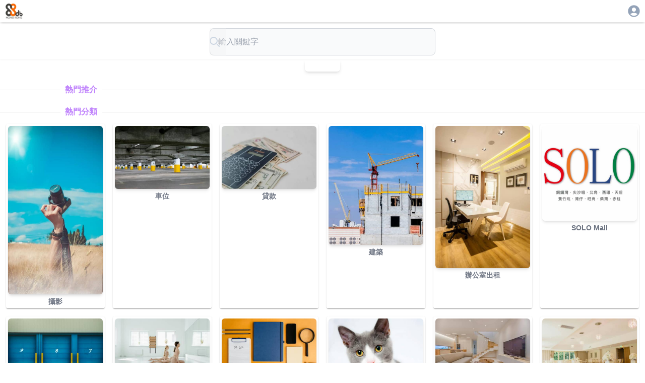

--- FILE ---
content_type: text/html; charset=utf-8
request_url: https://88db.com.hk/
body_size: 10691
content:
<!DOCTYPE html><html lang="zh-HK"><head><meta charSet="utf-8"/><meta name="viewport" content="width=device-width, initial-scale=1, user-scalable=no"/><link rel="preload" as="image" href="/images/banners/solo/728x90.avif"/><link rel="stylesheet" href="/_next/static/css/67ff1c22ebfc719d.css" data-precedence="next"/><link rel="stylesheet" href="/_next/static/css/15cbae759d1218d5.css" data-precedence="next"/><link rel="stylesheet" href="/_next/static/css/e723b15c3091fa76.css" data-precedence="next"/><link rel="preload" as="script" fetchPriority="low" href="/_next/static/chunks/webpack-4c09af8cfc55895c.js"/><script src="/_next/static/chunks/4bd1b696-0eafe9f887e0cbcd.js" async=""></script><script src="/_next/static/chunks/1517-ff6cc12725fa551f.js" async=""></script><script src="/_next/static/chunks/main-app-d8e5f285a747282d.js" async=""></script><script src="/_next/static/chunks/882-c9457db94e272930.js" async=""></script><script src="/_next/static/chunks/8173-321bb128287180e8.js" async=""></script><script src="/_next/static/chunks/5635-024c20829e6be110.js" async=""></script><script src="/_next/static/chunks/6824-650a948224e19d7a.js" async=""></script><script src="/_next/static/chunks/app/layout-c3d5463936387acb.js" async=""></script><script src="/_next/static/chunks/2588-cd160b444e0f11a0.js" async=""></script><script src="/_next/static/chunks/9408-94f253b082e9288a.js" async=""></script><script src="/_next/static/chunks/3104-85d821a9f1ca5d77.js" async=""></script><script src="/_next/static/chunks/5592-3058b7d83831f7dc.js" async=""></script><script src="/_next/static/chunks/5587-94ed03a0ed433c89.js" async=""></script><script src="/_next/static/chunks/1576-90ad659a4efcfa5f.js" async=""></script><script src="/_next/static/chunks/app/page-8426292ce2ddb7c8.js" async=""></script><link rel="preload" href="https://www.googletagmanager.com/gtag/js?id=G-7WVN17FTSQ" as="script"/><meta name="next-size-adjust" content=""/><title>88DB服務網</title><meta name="description" content="幫你搜尋各類家居及商業服務和產品。如果你商家，也可以刊登廣告為你既產品做網上市場推廣廣告。"/><link rel="canonical" href="https://88db.com.hk/"/><link rel="icon" href="/favicon.ico" type="image/x-icon" sizes="32x32"/><link rel="apple-touch-icon" href="/apple-icon.png?946583d327b81099" type="image/png" sizes="250x250"/><script src="/_next/static/chunks/polyfills-42372ed130431b0a.js" noModule=""></script><style data-emotion="mui q7mezt 394vx3 163llxe 9k49o2 xiu0xi 1pcel89 2pwdt5 59lt kfdoy3 tpvjid c235xz 1pqw857 8lvb38 6h8ixx 1soycev">.mui-q7mezt{-webkit-user-select:none;-moz-user-select:none;-ms-user-select:none;user-select:none;width:1em;height:1em;display:inline-block;-webkit-flex-shrink:0;-ms-flex-negative:0;flex-shrink:0;-webkit-transition:fill 200ms cubic-bezier(0.4, 0, 0.2, 1) 0ms;transition:fill 200ms cubic-bezier(0.4, 0, 0.2, 1) 0ms;fill:currentColor;font-size:1.5rem;}.mui-394vx3{margin:0;-webkit-flex-shrink:0;-ms-flex-negative:0;flex-shrink:0;border-width:0;border-style:solid;border-color:rgba(0, 0, 0, 0.12);border-bottom-width:thin;display:-webkit-box;display:-webkit-flex;display:-ms-flexbox;display:flex;text-align:center;border:0;border-top-style:solid;border-left-style:solid;}.mui-394vx3::before,.mui-394vx3::after{content:"";-webkit-align-self:center;-ms-flex-item-align:center;align-self:center;}.mui-394vx3::before,.mui-394vx3::after{width:100%;border-top:thin solid rgba(0, 0, 0, 0.12);border-top-style:inherit;}.mui-394vx3::before{width:10%;}.mui-394vx3::after{width:90%;}.mui-163llxe{display:inline-block;padding-left:calc(8px * 1.2);padding-right:calc(8px * 1.2);white-space:nowrap;}.mui-9k49o2{margin:0;-webkit-flex-shrink:0;-ms-flex-negative:0;flex-shrink:0;border-width:0;border-style:solid;border-color:rgba(0, 0, 0, 0.12);border-bottom-width:thin;}.mui-xiu0xi{height:100%;box-shadow:0px 2px 1px -1px rgba(0,0,0,0.2),0px 1px 1px 0px rgba(0,0,0,0.14),0px 1px 3px 0px rgba(0,0,0,0.12);padding:4px;border-radius:4px;}.mui-1pcel89{width:100%;height:100%;margin-top:8px;margin-bottom:8px;-webkit-align-self:center;-ms-flex-item-align:center;align-self:center;}.mui-2pwdt5{position:relative;display:-webkit-box;display:-webkit-flex;display:-ms-flexbox;display:flex;-webkit-align-items:center;-webkit-box-align:center;-ms-flex-align:center;align-items:center;-webkit-box-pack:center;-ms-flex-pack:center;-webkit-justify-content:center;justify-content:center;-webkit-flex-shrink:0;-ms-flex-negative:0;flex-shrink:0;width:40px;height:40px;font-family:"Roboto","Helvetica","Arial",sans-serif;font-size:1.25rem;line-height:1;border-radius:50%;overflow:hidden;-webkit-user-select:none;-moz-user-select:none;-ms-user-select:none;user-select:none;color:#fff;background-color:#bdbdbd;width:20px;height:20px;font-size:14px;font-weight:600;background-color:#1380f3;}.mui-59lt{position:relative;display:-webkit-box;display:-webkit-flex;display:-ms-flexbox;display:flex;-webkit-align-items:center;-webkit-box-align:center;-ms-flex-align:center;align-items:center;-webkit-box-pack:center;-ms-flex-pack:center;-webkit-justify-content:center;justify-content:center;-webkit-flex-shrink:0;-ms-flex-negative:0;flex-shrink:0;width:40px;height:40px;font-family:"Roboto","Helvetica","Arial",sans-serif;font-size:1.25rem;line-height:1;border-radius:50%;overflow:hidden;-webkit-user-select:none;-moz-user-select:none;-ms-user-select:none;user-select:none;color:#fff;background-color:#bdbdbd;width:20px;height:20px;font-size:14px;font-weight:600;background-color:#c76115;}.mui-kfdoy3{position:relative;display:-webkit-box;display:-webkit-flex;display:-ms-flexbox;display:flex;-webkit-align-items:center;-webkit-box-align:center;-ms-flex-align:center;align-items:center;-webkit-box-pack:center;-ms-flex-pack:center;-webkit-justify-content:center;justify-content:center;-webkit-flex-shrink:0;-ms-flex-negative:0;flex-shrink:0;width:40px;height:40px;font-family:"Roboto","Helvetica","Arial",sans-serif;font-size:1.25rem;line-height:1;border-radius:50%;overflow:hidden;-webkit-user-select:none;-moz-user-select:none;-ms-user-select:none;user-select:none;color:#fff;background-color:#bdbdbd;width:20px;height:20px;font-size:14px;font-weight:600;background-color:#840b17;}.mui-tpvjid{position:relative;display:-webkit-box;display:-webkit-flex;display:-ms-flexbox;display:flex;-webkit-align-items:center;-webkit-box-align:center;-ms-flex-align:center;align-items:center;-webkit-box-pack:center;-ms-flex-pack:center;-webkit-justify-content:center;justify-content:center;-webkit-flex-shrink:0;-ms-flex-negative:0;flex-shrink:0;width:40px;height:40px;font-family:"Roboto","Helvetica","Arial",sans-serif;font-size:1.25rem;line-height:1;border-radius:50%;overflow:hidden;-webkit-user-select:none;-moz-user-select:none;-ms-user-select:none;user-select:none;color:#fff;background-color:#bdbdbd;width:20px;height:20px;font-size:14px;font-weight:600;background-color:#ad0101;}.mui-c235xz{position:relative;display:-webkit-box;display:-webkit-flex;display:-ms-flexbox;display:flex;-webkit-align-items:center;-webkit-box-align:center;-ms-flex-align:center;align-items:center;-webkit-box-pack:center;-ms-flex-pack:center;-webkit-justify-content:center;justify-content:center;-webkit-flex-shrink:0;-ms-flex-negative:0;flex-shrink:0;width:40px;height:40px;font-family:"Roboto","Helvetica","Arial",sans-serif;font-size:1.25rem;line-height:1;border-radius:50%;overflow:hidden;-webkit-user-select:none;-moz-user-select:none;-ms-user-select:none;user-select:none;color:#fff;background-color:#bdbdbd;width:20px;height:20px;font-size:14px;font-weight:600;background-color:#67efa0;}.mui-1pqw857{position:relative;display:-webkit-box;display:-webkit-flex;display:-ms-flexbox;display:flex;-webkit-align-items:center;-webkit-box-align:center;-ms-flex-align:center;align-items:center;-webkit-box-pack:center;-ms-flex-pack:center;-webkit-justify-content:center;justify-content:center;-webkit-flex-shrink:0;-ms-flex-negative:0;flex-shrink:0;width:40px;height:40px;font-family:"Roboto","Helvetica","Arial",sans-serif;font-size:1.25rem;line-height:1;border-radius:50%;overflow:hidden;-webkit-user-select:none;-moz-user-select:none;-ms-user-select:none;user-select:none;color:#fff;background-color:#bdbdbd;width:20px;height:20px;font-size:14px;font-weight:600;background-color:#f71ef5;}.mui-8lvb38{position:relative;display:-webkit-box;display:-webkit-flex;display:-ms-flexbox;display:flex;-webkit-align-items:center;-webkit-box-align:center;-ms-flex-align:center;align-items:center;-webkit-box-pack:center;-ms-flex-pack:center;-webkit-justify-content:center;justify-content:center;-webkit-flex-shrink:0;-ms-flex-negative:0;flex-shrink:0;width:40px;height:40px;font-family:"Roboto","Helvetica","Arial",sans-serif;font-size:1.25rem;line-height:1;border-radius:50%;overflow:hidden;-webkit-user-select:none;-moz-user-select:none;-ms-user-select:none;user-select:none;color:#fff;background-color:#bdbdbd;width:20px;height:20px;font-size:14px;font-weight:600;background-color:#782901;}.mui-6h8ixx{position:relative;display:-webkit-box;display:-webkit-flex;display:-ms-flexbox;display:flex;-webkit-align-items:center;-webkit-box-align:center;-ms-flex-align:center;align-items:center;-webkit-box-pack:center;-ms-flex-pack:center;-webkit-justify-content:center;justify-content:center;-webkit-flex-shrink:0;-ms-flex-negative:0;flex-shrink:0;width:40px;height:40px;font-family:"Roboto","Helvetica","Arial",sans-serif;font-size:1.25rem;line-height:1;border-radius:50%;overflow:hidden;-webkit-user-select:none;-moz-user-select:none;-ms-user-select:none;user-select:none;color:#fff;background-color:#bdbdbd;width:20px;height:20px;font-size:14px;font-weight:600;background-color:#ca2a6f;}.mui-1soycev{position:relative;display:-webkit-box;display:-webkit-flex;display:-ms-flexbox;display:flex;-webkit-align-items:center;-webkit-box-align:center;-ms-flex-align:center;align-items:center;-webkit-box-pack:center;-ms-flex-pack:center;-webkit-justify-content:center;justify-content:center;-webkit-flex-shrink:0;-ms-flex-negative:0;flex-shrink:0;width:40px;height:40px;font-family:"Roboto","Helvetica","Arial",sans-serif;font-size:1.25rem;line-height:1;border-radius:50%;overflow:hidden;-webkit-user-select:none;-moz-user-select:none;-ms-user-select:none;user-select:none;color:#fff;background-color:#bdbdbd;width:20px;height:20px;font-size:14px;font-weight:600;background-color:#7ff36d;}</style></head><body class="__variable_188709 __variable_9a8899 antialiased"><div class="w-full   h-[100dvh] bg-white  "><div class="w-full place-self-center  place-content-center shadow-md h-[44]"><div class="flex flex-col w-full  place-self-center h-[44]"><div class="flex w-full max-w-[1280px]  place-self-center  "><div class="ps-2 p-1"><a href="/"><img alt="88DB HK Logo" loading="lazy" width="88" height="88" decoding="async" data-nimg="1" class="w-10" style="color:transparent" srcSet="/_next/image?url=%2F_next%2Fstatic%2Fmedia%2F88db.3c60170c.png&amp;w=96&amp;q=75 1x, /_next/image?url=%2F_next%2Fstatic%2Fmedia%2F88db.3c60170c.png&amp;w=256&amp;q=75 2x" src="/_next/image?url=%2F_next%2Fstatic%2Fmedia%2F88db.3c60170c.png&amp;w=256&amp;q=75"/></a></div><div class="flex-1"></div><div class="p-2 pe-2"><div><a href="/auth/login"><svg class="MuiSvgIcon-root MuiSvgIcon-fontSizeMedium text-slate-400 mui-q7mezt" focusable="false" aria-hidden="true" viewBox="0 0 24 24" data-testid="AccountCircleIcon" style="font-size:28px"><path d="M12 2C6.48 2 2 6.48 2 12s4.48 10 10 10 10-4.48 10-10S17.52 2 12 2m0 4c1.93 0 3.5 1.57 3.5 3.5S13.93 13 12 13s-3.5-1.57-3.5-3.5S10.07 6 12 6m0 14c-2.03 0-4.43-.82-6.14-2.88C7.55 15.8 9.68 15 12 15s4.45.8 6.14 2.12C16.43 19.18 14.03 20 12 20"></path></svg></a></div></div></div></div></div><div class="w-full  grid grid-cols-1  place-items-center place-self-center place-content-center shadow-md"><main class="grid grid-cols-1 max-w-[1280px] "><div class="w-full p-2 mt-1 sticky top-0 z-50 backdrop-blur-md bg-white/80 shadow-sm text-sm place-content-center text-center"><form class="w-full max-w-md mx-auto" action="javascript:throw new Error(&#x27;React form unexpectedly submitted.&#x27;)"><label class="mb-2 text-sm font-medium text-gray-900 sr-only dark:text-white">Search</label><div class="relative"><input type="search" id="default-search" class="block w-full p-4 pr-12 text-[16px] text-gray-900 border border-gray-300 rounded-lg bg-gray-50 focus:ring-blue-300 focus:border-blue-300 dark:bg-gray-700 dark:border-gray-600 dark:placeholder-gray-400 dark:text-white dark:focus:ring-blue-300 dark:focus:border-blue-300" placeholder="輸入關鍵字" required=""/><button disabled="" type="submit" class="absolute inset-y-0 end-0 flex items-center pe-3 text-slate-500 hover:text-slate-700 disabled:text-slate-300"><svg class="w-5 h-5" aria-hidden="true" xmlns="http://www.w3.org/2000/svg" fill="none" viewBox="0 0 20 20"><path stroke="currentColor" stroke-linecap="round" stroke-linejoin="round" stroke-width="2" d="m19 19-4-4m0-7A7 7 0 1 1 1 8a7 7 0 0 1 14 0Z"></path></svg></button></div></form></div><div class="flex place-self-center place-content-center mb-6 "><div class="flex w-[96%]  max-w-[800px] shadow-md rounded-md overflow-hidden md:h-[86.8] h-[45] "><div class="splide" aria-label="My Favorite Images"><div class="splide__track"><ul class="splide__list"><li class="splide__slide"><a href="https://solomall.88db.com.hk"><img src="/images/banners/solo/728x90.avif" alt="Image 1" class="object-cover"/></a></li></ul></div></div></div></div><div class="mb-5 min-h-[220]"><div class="MuiDivider-root MuiDivider-fullWidth MuiDivider-withChildren MuiDivider-textAlignLeft text-purple-400 text-1xl font-bold mui-394vx3" role="separator" aria-orientation="horizontal"><span class="MuiDivider-wrapper mui-163llxe">熱門推介</span></div><div class="react-multi-carousel-list  " dir="ltr"><ul class="react-multi-carousel-track " style="transition:none;overflow:unset;transform:translate3d(0px,0,0)"></ul></div></div><div class="mb-6"><div class="MuiDivider-root MuiDivider-fullWidth MuiDivider-withChildren MuiDivider-textAlignLeft text-purple-400 text-1xl font-bold mui-394vx3" role="separator" aria-orientation="horizontal"><span class="MuiDivider-wrapper mui-163llxe">熱門分類</span></div><div class="grid grid-cols-3 sm:grid-cols-4 md:grid-cols-6 gap-2 sm:gap-4 m-1 p-2 "><div><div class="MuiBox-root mui-xiu0xi"><a target="_self" href="/Photo-AV/Photo/1"><img class="w-full rounded-md object-cover shadow-md aspect-square overflow-hidden antialiased hover:shadow-xl" src="/assets/cat_images/1321.jpg" alt="攝影" loading="lazy"/></a><div class="place-self-center text-center font-semibold text-sm text-gray-500 mt-1 ps-0.5 pe-0.5 "><a target="_self" href="/Photo-AV/Photo/1">攝影</a></div></div></div><div><div class="MuiBox-root mui-xiu0xi"><a target="_self" href="/Property/Parking-Slot/1"><img class="w-full rounded-md object-cover shadow-md aspect-square overflow-hidden antialiased hover:shadow-xl" src="/assets/cat_images/1530070.jpg" alt="車位" loading="lazy"/></a><div class="place-self-center text-center font-semibold text-sm text-gray-500 mt-1 ps-0.5 pe-0.5 "><a target="_self" href="/Property/Parking-Slot/1">車位</a></div></div></div><div><div class="MuiBox-root mui-xiu0xi"><a target="_self" href="/Emergency/Loan/1"><img class="w-full rounded-md object-cover shadow-md aspect-square overflow-hidden antialiased hover:shadow-xl" src="/assets/cat_images/1070140.jpg" alt="貸款" loading="lazy"/></a><div class="place-self-center text-center font-semibold text-sm text-gray-500 mt-1 ps-0.5 pe-0.5 "><a target="_self" href="/Emergency/Loan/1">貸款</a></div></div></div><div><div class="MuiBox-root mui-xiu0xi"><a target="_self" href="/Design/Architecture/1"><img class="w-full rounded-md object-cover shadow-md aspect-square overflow-hidden antialiased hover:shadow-xl" src="/assets/cat_images/1117.jpg" alt="建築" loading="lazy"/></a><div class="place-self-center text-center font-semibold text-sm text-gray-500 mt-1 ps-0.5 pe-0.5 "><a target="_self" href="/Design/Architecture/1">建築</a></div></div></div><div><div class="MuiBox-root mui-xiu0xi"><a target="_self" href="/Property/Office-for-Lease/1"><img class="w-full rounded-md object-cover shadow-md aspect-square overflow-hidden antialiased hover:shadow-xl" src="/assets/cat_images/1530020.jpg" alt="辦公室出租" loading="lazy"/></a><div class="place-self-center text-center font-semibold text-sm text-gray-500 mt-1 ps-0.5 pe-0.5 "><a target="_self" href="/Property/Office-for-Lease/1">辦公室出租</a></div></div></div><div><div class="MuiBox-root mui-xiu0xi"><a target="_blank" href="https://solomall.88db.com.hk/"><img class="w-full rounded-md object-cover shadow-md aspect-square overflow-hidden antialiased hover:shadow-xl" src="/assets/cat_images/8888.jpg" alt="SOLO Mall" loading="lazy"/></a><div class="place-self-center text-center font-semibold text-sm text-gray-500 mt-1 ps-0.5 pe-0.5 "><a target="_blank" href="https://solomall.88db.com.hk/">SOLO Mall</a></div></div></div><div><div class="MuiBox-root mui-xiu0xi"><a target="_self" href="/Business/Logistics-Storage/1"><img class="w-full rounded-md object-cover shadow-md aspect-square overflow-hidden antialiased hover:shadow-xl" src="/assets/cat_images/1076.jpg" alt="物流及倉儲" loading="lazy"/></a><div class="place-self-center text-center font-semibold text-sm text-gray-500 mt-1 ps-0.5 pe-0.5 "><a target="_self" href="/Business/Logistics-Storage/1">物流及倉儲</a></div></div></div><div><div class="MuiBox-root mui-xiu0xi"><a target="_self" href="/Venue/Dance-and-Rehearsal-Room/1"><img class="w-full rounded-md object-cover shadow-md aspect-square overflow-hidden antialiased hover:shadow-xl" src="/assets/cat_images/1100020.jpg" alt="舞蹈及排練室" loading="lazy"/></a><div class="place-self-center text-center font-semibold text-sm text-gray-500 mt-1 ps-0.5 pe-0.5 "><a target="_self" href="/Venue/Dance-and-Rehearsal-Room/1">舞蹈及排練室</a></div></div></div><div><div class="MuiBox-root mui-xiu0xi"><a target="_self" href="/Buy-Sell/Stationery-Gifts-Office-Equipment/1"><img class="w-full rounded-md object-cover shadow-md aspect-square overflow-hidden antialiased hover:shadow-xl" src="/assets/cat_images/1015230.jpg" alt="文儀及精品- 辦公室器材" loading="lazy"/></a><div class="place-self-center text-center font-semibold text-sm text-gray-500 mt-1 ps-0.5 pe-0.5 "><a target="_self" href="/Buy-Sell/Stationery-Gifts-Office-Equipment/1">文儀及精品- 辦公室器材</a></div></div></div><div><div class="MuiBox-root mui-xiu0xi"><a target="_self" href="/Pet/Buy-Sell/1"><img class="w-full rounded-md object-cover shadow-md aspect-square overflow-hidden antialiased hover:shadow-xl" src="/assets/cat_images/1997.jpg" alt="寵物轉讓" loading="lazy"/></a><div class="place-self-center text-center font-semibold text-sm text-gray-500 mt-1 ps-0.5 pe-0.5 "><a target="_self" href="/Pet/Buy-Sell/1">寵物轉讓</a></div></div></div><div><div class="MuiBox-root mui-xiu0xi"><a target="_self" href="/Household/Renovation/1"><img class="w-full rounded-md object-cover shadow-md aspect-square overflow-hidden antialiased hover:shadow-xl" src="/assets/cat_images/1519.jpg" alt="室內設計及裝修" loading="lazy"/></a><div class="place-self-center text-center font-semibold text-sm text-gray-500 mt-1 ps-0.5 pe-0.5 "><a target="_self" href="/Household/Renovation/1">室內設計及裝修</a></div></div></div><div><div class="MuiBox-root mui-xiu0xi"><a target="_self" href="/Performing-Art/Venue-Decoration-Rental/1"><img class="w-full rounded-md object-cover shadow-md aspect-square overflow-hidden antialiased hover:shadow-xl" src="/assets/cat_images/1159.jpg" alt="場地佈置及出租" loading="lazy"/></a><div class="place-self-center text-center font-semibold text-sm text-gray-500 mt-1 ps-0.5 pe-0.5 "><a target="_self" href="/Performing-Art/Venue-Decoration-Rental/1">場地佈置及出租</a></div></div></div></div><div class="flex place-content-end"><div class="w-fit  place-self-end pe-5 text-sm font-semibold text-blue-400"><a aria-label="更多分類" href="/categories">更多分類</a></div></div></div><div><div class="MuiDivider-root MuiDivider-fullWidth MuiDivider-withChildren MuiDivider-textAlignLeft text-purple-400 text-1xl font-bold mui-394vx3" role="separator" aria-orientation="horizontal"><span class="MuiDivider-wrapper mui-163llxe">最新資訊</span></div><div class="grid grid-cols-1 sm:grid-cols-2 md:grid-cols-3"><div class="w-[96%] h-[100%] pb-2 place-self-center mb-2 place-items-center"><div class="MuiBox-root mui-1pcel89"><a href="/Design/Graphic-Design/ad-778"><div class="flex-col h-[100%]  border p-1 rounded-2xl shadow-md  hover:border-yellow-300 hover:border-1 lg:hover:border-2" style="background:white"><div class="w-full  md:landscape:h-[30lvh] landscape:h-[60lvh] portrait:h-[30lvh] sm:portrait:h-[23lvh] p-1 rounded-md overflow-hidden"><img src="https://88db.website-jp-osa-1.linodeobjects.com/88/m_45cdf6ee-213f-4df3-85ba-48a50d3515a2.WEBP" alt="清除屋宇暑命令小型工程申報" loading="lazy" style="width:100%;aspect-ratio:1.15/1;object-fit:cover"/></div><div class="flex flex-row place-items-center  flex-grow-0 p-1 "><div class="MuiAvatar-root MuiAvatar-circular MuiAvatar-colorDefault mui-2pwdt5">誠</div><div class="flex-1 font-medium ms-1 text-gray-500 ">誠信工程公司</div></div><hr class="MuiDivider-root MuiDivider-fullWidth mui-9k49o2"/><div class="mt-1 ps-1 "><div class="p-1 "><p class="font-semibold text-sm  md:text-lg text-gray-600 text-ellipsis text-justify line-clamp-3 overflow-hiddens">清除屋宇暑命令小型工程申報</p></div><div class="landscape:line-clamp-2 line ps-2 pe-2  mt-2 text-sm text-gray-500 overflow-hidden text-ellipsis line-clamp-4">清除屋宇暑命令小型工程申報</div><div class="place-self-end place-content-around  flex place-items-baseline flex-grow-0  text-purple-300 "></div></div></div></a></div></div><div class="w-[96%] h-[100%] pb-2 place-self-center mb-2 place-items-center"><div class="MuiBox-root mui-1pcel89"><a href="/Pet/Adoption/ad-782"><div class="flex-col h-[100%]  border p-1 rounded-2xl shadow-md  hover:border-yellow-300 hover:border-1 lg:hover:border-2" style="background:white"><div class="w-full  md:landscape:h-[30lvh] landscape:h-[60lvh] portrait:h-[30lvh] sm:portrait:h-[23lvh] p-1 rounded-md overflow-hidden"><img src="https://88db.website-jp-osa-1.linodeobjects.com/88/m_e2fea926-831a-4dc5-bb57-d86b6770ebd3.WEBP" alt="可愛的西施有在領養，狗狗主人目前還在為他們狗狗找新家" loading="lazy" style="width:100%;aspect-ratio:1.15/1;object-fit:cover"/></div><div class="flex flex-row place-items-center  flex-grow-0 p-1 "><div class="MuiAvatar-root MuiAvatar-circular MuiAvatar-colorDefault mui-59lt">c</div><div class="flex-1 font-medium ms-1 text-gray-500 ">c1337891</div></div><hr class="MuiDivider-root MuiDivider-fullWidth mui-9k49o2"/><div class="mt-1 ps-1 "><div class="p-1 "><p class="font-semibold text-sm  md:text-lg text-gray-600 text-ellipsis text-justify line-clamp-3 overflow-hiddens">可愛的西施有在領養，狗狗主人目前還在為他們狗狗找新家</p></div><div class="landscape:line-clamp-2 line ps-2 pe-2  mt-2 text-sm text-gray-500 overflow-hidden text-ellipsis line-clamp-4"></div><div class="place-self-end place-content-around  flex place-items-baseline flex-grow-0  text-purple-300 "></div></div></div></a></div></div><div class="w-[96%] h-[100%] pb-2 place-self-center mb-2 place-items-center"><div class="MuiBox-root mui-1pcel89"><a href="/Leisure-Entertainment/Organic-Farm/ad-783"><div class="flex-col h-[100%]  border p-1 rounded-2xl shadow-md  hover:border-yellow-300 hover:border-1 lg:hover:border-2" style="background:white"><div class="w-full  md:landscape:h-[30lvh] landscape:h-[60lvh] portrait:h-[30lvh] sm:portrait:h-[23lvh] p-1 rounded-md overflow-hidden"><img src="https://88db.website-jp-osa-1.linodeobjects.com/88/m_cb8e57cb-8f40-4ee5-8dd5-abd7b53739ac.WEBP" alt="離家不遠的田地 - 喜喜耕種樂" loading="lazy" style="width:100%;aspect-ratio:1.15/1;object-fit:cover"/></div><div class="flex flex-row place-items-center  flex-grow-0 p-1 "><div class="MuiAvatar-root MuiAvatar-circular MuiAvatar-colorDefault mui-kfdoy3">H</div><div class="flex-1 font-medium ms-1 text-gray-500 ">Hey Hey Farming</div></div><hr class="MuiDivider-root MuiDivider-fullWidth mui-9k49o2"/><div class="mt-1 ps-1 "><div class="p-1 "><p class="font-semibold text-sm  md:text-lg text-gray-600 text-ellipsis text-justify line-clamp-3 overflow-hiddens">離家不遠的田地 - 喜喜耕種樂</p></div><div class="landscape:line-clamp-2 line ps-2 pe-2  mt-2 text-sm text-gray-500 overflow-hidden text-ellipsis line-clamp-4"></div><div class="place-self-end place-content-around  flex place-items-baseline flex-grow-0  text-purple-300 "></div></div></div></a></div></div><div class="w-[96%] h-[100%] pb-2 place-self-center mb-2 place-items-center"><div class="MuiBox-root mui-1pcel89"><a href="/Lesson-Instruction/Tutor/ad-793"><div class="flex-col h-[100%]  border p-1 rounded-2xl shadow-md  hover:border-yellow-300 hover:border-1 lg:hover:border-2" style="background:white"><div class="w-full  md:landscape:h-[30lvh] landscape:h-[60lvh] portrait:h-[30lvh] sm:portrait:h-[23lvh] p-1 rounded-md overflow-hidden"><img src="https://88db.website-jp-osa-1.linodeobjects.com/88/m_7980943d-4a47-42ca-80ce-987f372f240b.jpeg" alt="母語普通話、國家語委普通話水平一級，香港中文大學普教中專業文憑，十五年專科補習經驗，簡繁體皆可" loading="lazy" style="width:100%;aspect-ratio:1.15/1;object-fit:cover"/></div><div class="flex flex-row place-items-center  flex-grow-0 p-1 "><div class="MuiAvatar-root MuiAvatar-circular MuiAvatar-colorDefault mui-tpvjid">A</div><div class="flex-1 font-medium ms-1 text-gray-500 ">Amy</div></div><hr class="MuiDivider-root MuiDivider-fullWidth mui-9k49o2"/><div class="mt-1 ps-1 "><div class="p-1 "><p class="font-semibold text-sm  md:text-lg text-gray-600 text-ellipsis text-justify line-clamp-3 overflow-hiddens">母語普通話、國家語委普通話水平一級，香港中文大學普教中專業文憑，十五年專科補習經驗，簡繁體皆可</p></div><div class="landscape:line-clamp-2 line ps-2 pe-2  mt-2 text-sm text-gray-500 overflow-hidden text-ellipsis line-clamp-4">母語普通話，簡繁體皆可，全職補習十五年經驗，國家語委普通話水平一級，香港中文大學普教中專業文憑</div><div class="place-self-end place-content-around  flex place-items-baseline flex-grow-0  text-purple-300 "></div></div></div></a></div></div><div class="w-[96%] h-[100%] pb-2 place-self-center mb-2 place-items-center"><div class="MuiBox-root mui-1pcel89"><a href="/Music/Lesson-Instruction/ad-791"><div class="flex-col h-[100%]  border p-1 rounded-2xl shadow-md  hover:border-yellow-300 hover:border-1 lg:hover:border-2" style="background:white"><div class="w-full  md:landscape:h-[30lvh] landscape:h-[60lvh] portrait:h-[30lvh] sm:portrait:h-[23lvh] p-1 rounded-md overflow-hidden"><img src="https://88db.website-jp-osa-1.linodeobjects.com/88/m_edd83f61-9edb-457e-802f-0e8f62ab3b47.WEBP" alt="（將軍澳區 - 寶琳）演奏級DipABRSM ATCL AMusTCL經驗鋼琴女導師" loading="lazy" style="width:100%;aspect-ratio:1.15/1;object-fit:cover"/></div><div class="flex flex-row place-items-center  flex-grow-0 p-1 "><div class="MuiAvatar-root MuiAvatar-circular MuiAvatar-colorDefault mui-c235xz">c</div><div class="flex-1 font-medium ms-1 text-gray-500 ">cathy</div></div><hr class="MuiDivider-root MuiDivider-fullWidth mui-9k49o2"/><div class="mt-1 ps-1 "><div class="p-1 "><p class="font-semibold text-sm  md:text-lg text-gray-600 text-ellipsis text-justify line-clamp-3 overflow-hiddens">（將軍澳區 - 寶琳）演奏級DipABRSM ATCL AMusTCL經驗鋼琴女導師</p></div><div class="landscape:line-clamp-2 line ps-2 pe-2  mt-2 text-sm text-gray-500 overflow-hidden text-ellipsis line-clamp-4"></div><div class="place-self-end place-content-around  flex place-items-baseline flex-grow-0  text-purple-300 "></div></div></div></a></div></div><div class="w-[96%] h-[100%] pb-2 place-self-center mb-2 place-items-center"><div class="MuiBox-root mui-1pcel89"><a href="/Car-Bike/Parking-Slot/ad-789"><div class="flex-col h-[100%]  border p-1 rounded-2xl shadow-md  hover:border-yellow-300 hover:border-1 lg:hover:border-2" style="background:white"><div class="w-full  md:landscape:h-[30lvh] landscape:h-[60lvh] portrait:h-[30lvh] sm:portrait:h-[23lvh] p-1 rounded-md overflow-hidden"><img src="https://88db.website-jp-osa-1.linodeobjects.com/88/m_1048f09b-ea7d-4cd7-9d5b-bdb74ef9861d.WEBP" alt="美孚新邨八期車位出租" loading="lazy" style="width:100%;aspect-ratio:1.15/1;object-fit:cover"/></div><div class="flex flex-row place-items-center  flex-grow-0 p-1 "><div class="MuiAvatar-root MuiAvatar-circular MuiAvatar-colorDefault mui-1pqw857">m</div><div class="flex-1 font-medium ms-1 text-gray-500 ">michael20080802</div></div><hr class="MuiDivider-root MuiDivider-fullWidth mui-9k49o2"/><div class="mt-1 ps-1 "><div class="p-1 "><p class="font-semibold text-sm  md:text-lg text-gray-600 text-ellipsis text-justify line-clamp-3 overflow-hiddens">美孚新邨八期車位出租</p></div><div class="landscape:line-clamp-2 line ps-2 pe-2  mt-2 text-sm text-gray-500 overflow-hidden text-ellipsis line-clamp-4">美孚 車位 出租</div><div class="place-self-end place-content-around  flex place-items-baseline flex-grow-0  text-purple-300 "></div></div></div></a></div></div><div class="w-[96%] h-[100%] pb-2 place-self-center mb-2 place-items-center"><div class="MuiBox-root mui-1pcel89"><a href="/Property/Office-for-Lease/ad-795"><div class="flex-col h-[100%]  border p-1 rounded-2xl shadow-md  hover:border-yellow-300 hover:border-1 lg:hover:border-2" style="background:white"><div class="w-full  md:landscape:h-[30lvh] landscape:h-[60lvh] portrait:h-[30lvh] sm:portrait:h-[23lvh] p-1 rounded-md overflow-hidden"><img src="https://88db.website-jp-osa-1.linodeobjects.com/88/m_15abd856-838a-4199-8227-1ee7e1e93c23.WEBP" alt="寫字樓出租, 步行炮台山地鐵站只需3分鐘" loading="lazy" style="width:100%;aspect-ratio:1.15/1;object-fit:cover"/></div><div class="flex flex-row place-items-center  flex-grow-0 p-1 "><div class="MuiAvatar-root MuiAvatar-circular MuiAvatar-colorDefault mui-8lvb38">L</div><div class="flex-1 font-medium ms-1 text-gray-500 ">Lam</div></div><hr class="MuiDivider-root MuiDivider-fullWidth mui-9k49o2"/><div class="mt-1 ps-1 "><div class="p-1 "><p class="font-semibold text-sm  md:text-lg text-gray-600 text-ellipsis text-justify line-clamp-3 overflow-hiddens">寫字樓出租, 步行炮台山地鐵站只需3分鐘</p></div><div class="landscape:line-clamp-2 line ps-2 pe-2  mt-2 text-sm text-gray-500 overflow-hidden text-ellipsis line-clamp-4">單位930呎, 2房間隔, 現單位不含圖片傢俬出租</div><div class="place-self-end place-content-around  flex place-items-baseline flex-grow-0  text-purple-300 "></div></div></div></a></div></div><div class="w-[96%] h-[100%] pb-2 place-self-center mb-2 place-items-center"><div class="MuiBox-root mui-1pcel89"><a href="/Lesson-Instruction/Music-piano/ad-792"><div class="flex-col h-[100%]  border p-1 rounded-2xl shadow-md  hover:border-yellow-300 hover:border-1 lg:hover:border-2" style="background:white"><div class="w-full  md:landscape:h-[30lvh] landscape:h-[60lvh] portrait:h-[30lvh] sm:portrait:h-[23lvh] p-1 rounded-md overflow-hidden"><img src="https://88db.website-jp-osa-1.linodeobjects.com/88/m_5f4587fb-61ca-43d6-908c-a267962c06e6.WEBP" alt="將軍澳演奏級鋼琴女老師 10年教學經驗 ABRSM 100%合格率 99％merit/distinction 將軍澳自設琴室 教授初-8級鋼琴 教授任何年齡" loading="lazy" style="width:100%;aspect-ratio:1.15/1;object-fit:cover"/></div><div class="flex flex-row place-items-center  flex-grow-0 p-1 "><div class="MuiAvatar-root MuiAvatar-circular MuiAvatar-colorDefault mui-6h8ixx">I</div><div class="flex-1 font-medium ms-1 text-gray-500 ">Iipscarlet</div></div><hr class="MuiDivider-root MuiDivider-fullWidth mui-9k49o2"/><div class="mt-1 ps-1 "><div class="p-1 "><p class="font-semibold text-sm  md:text-lg text-gray-600 text-ellipsis text-justify line-clamp-3 overflow-hiddens">將軍澳演奏級鋼琴女老師 10年教學經驗 ABRSM 100%合格率 99％merit/distinction 將軍澳自設琴室 教授初-8級鋼琴 教授任何年齡</p></div><div class="landscape:line-clamp-2 line ps-2 pe-2  mt-2 text-sm text-gray-500 overflow-hidden text-ellipsis line-clamp-4">將軍澳演奏級鋼琴女老師 10年教學經驗 將軍澳自設琴室 教授初-8級鋼琴 教授任何年齡</div><div class="place-self-end place-content-around  flex place-items-baseline flex-grow-0  text-purple-300 "></div></div></div></a></div></div><div class="w-[96%] h-[100%] pb-2 place-self-center mb-2 place-items-center"><div class="MuiBox-root mui-1pcel89"><a href="/Household/Alluminum-Glasses-Stainess-Steel/ad-776"><div class="flex-col h-[100%]  border p-1 rounded-2xl shadow-md  hover:border-yellow-300 hover:border-1 lg:hover:border-2" style="background:white"><div class="w-full  md:landscape:h-[30lvh] landscape:h-[60lvh] portrait:h-[30lvh] sm:portrait:h-[23lvh] p-1 rounded-md overflow-hidden"><img src="https://88db.website-jp-osa-1.linodeobjects.com/88/m_55943e52-6f58-4fc5-a159-d3bd570109b2.WEBP" alt="安裝 維修鋁窗,玻璃門、自動門、玻璃、鐵器、不銹鋼、燒焊" loading="lazy" style="width:100%;aspect-ratio:1.15/1;object-fit:cover"/></div><div class="flex flex-row place-items-center  flex-grow-0 p-1 "><div class="MuiAvatar-root MuiAvatar-circular MuiAvatar-colorDefault mui-1soycev">波</div><div class="flex-1 font-medium ms-1 text-gray-500 ">波記玻璃鋁鋼工程</div></div><hr class="MuiDivider-root MuiDivider-fullWidth mui-9k49o2"/><div class="mt-1 ps-1 "><div class="p-1 "><p class="font-semibold text-sm  md:text-lg text-gray-600 text-ellipsis text-justify line-clamp-3 overflow-hiddens">安裝 維修鋁窗,玻璃門、自動門、玻璃、鐵器、不銹鋼、燒焊</p></div><div class="landscape:line-clamp-2 line ps-2 pe-2  mt-2 text-sm text-gray-500 overflow-hidden text-ellipsis line-clamp-4">鋁窗、更換窗教、唧膠防水、玻璃門、玻璃、自動門、不銹鋼及鐵器工程</div><div class="place-self-end place-content-around  flex place-items-baseline flex-grow-0  text-purple-300 "></div></div></div></a></div></div></div></div><hr class="MuiDivider-root MuiDivider-fullWidth mui-9k49o2" style="height:10px"/></main></div><div class="border"><footer><div class="flex gap-3 place-content-center pt-2"><a style="font-size:12px;color:grey" href="/">主頁</a><a style="font-size:12px;color:grey" href="/info/contactus">聯絡我們</a><a style="font-size:12px;color:grey" href="/info/tnc">使用條款</a><a style="font-size:12px;color:grey" href="/info/privacy">私穩政策</a></div><div class="h-8"></div></footer></div></div><script>addEventListener("submit",function(a){if(!a.defaultPrevented){var c=a.target,d=a.submitter,e=c.action,b=d;if(d){var f=d.getAttribute("formAction");null!=f&&(e=f,b=null)}"javascript:throw new Error('React form unexpectedly submitted.')"===e&&(a.preventDefault(),b?(a=document.createElement("input"),a.name=b.name,a.value=b.value,b.parentNode.insertBefore(a,b),b=new FormData(c),a.parentNode.removeChild(a)):b=new FormData(c),a=c.ownerDocument||c,(a.$$reactFormReplay=a.$$reactFormReplay||[]).push(c,d,b))}});</script><script src="/_next/static/chunks/webpack-4c09af8cfc55895c.js" async=""></script><script>(self.__next_f=self.__next_f||[]).push([0])</script><script>self.__next_f.push([1,"1:\"$Sreact.fragment\"\n4:I[86213,[],\"OutletBoundary\"]\n6:I[86213,[],\"MetadataBoundary\"]\n8:I[86213,[],\"ViewportBoundary\"]\na:I[34835,[],\"\"]\nb:I[16269,[\"882\",\"static/chunks/882-c9457db94e272930.js\",\"8173\",\"static/chunks/8173-321bb128287180e8.js\",\"5635\",\"static/chunks/5635-024c20829e6be110.js\",\"6824\",\"static/chunks/6824-650a948224e19d7a.js\",\"7177\",\"static/chunks/app/layout-c3d5463936387acb.js\"],\"default\"]\nc:I[48173,[\"882\",\"static/chunks/882-c9457db94e272930.js\",\"8173\",\"static/chunks/8173-321bb128287180e8.js\",\"5635\",\"static/chunks/5635-024c20829e6be110.js\",\"2588\",\"static/chunks/2588-cd160b444e0f11a0.js\",\"9408\",\"static/chunks/9408-94f253b082e9288a.js\",\"3104\",\"static/chunks/3104-85d821a9f1ca5d77.js\",\"5592\",\"static/chunks/5592-3058b7d83831f7dc.js\",\"5587\",\"static/chunks/5587-94ed03a0ed433c89.js\",\"1576\",\"static/chunks/1576-90ad659a4efcfa5f.js\",\"8974\",\"static/chunks/app/page-8426292ce2ddb7c8.js\"],\"\"]\nd:I[87970,[\"882\",\"static/chunks/882-c9457db94e272930.js\",\"8173\",\"static/chunks/8173-321bb128287180e8.js\",\"5635\",\"static/chunks/5635-024c20829e6be110.js\",\"6824\",\"static/chunks/6824-650a948224e19d7a.js\",\"7177\",\"static/chunks/app/layout-c3d5463936387acb.js\"],\"Image\"]\ne:I[70778,[\"882\",\"static/chunks/882-c9457db94e272930.js\",\"8173\",\"static/chunks/8173-321bb128287180e8.js\",\"5635\",\"static/chunks/5635-024c20829e6be110.js\",\"6824\",\"static/chunks/6824-650a948224e19d7a.js\",\"7177\",\"static/chunks/app/layout-c3d5463936387acb.js\"],\"default\"]\nf:I[15244,[],\"\"]\n10:I[43866,[],\"\"]\n12:I[60766,[\"882\",\"static/chunks/882-c9457db94e272930.js\",\"8173\",\"static/chunks/8173-321bb128287180e8.js\",\"5635\",\"static/chunks/5635-024c20829e6be110.js\",\"6824\",\"static/chunks/6824-650a948224e19d7a.js\",\"7177\",\"static/chunks/app/layout-c3d5463936387acb.js\"],\"GoogleAnalytics\"]\n13:I[1576,[\"882\",\"static/chunks/882-c9457db94e272930.js\",\"8173\",\"static/chunks/8173-321bb128287180e8.js\",\"5635\",\"static/chunks/5635-024c20829e6be110.js\",\"2588\",\"static/chunks/2588-cd160b444e0f11a0.js\",\"9408\",\"static/chunks/9408-94f253b082e9288a.js\",\"3104\",\"static/chunks/3104-85d821a9f1ca5d77.js\",\"5592\",\""])</script><script>self.__next_f.push([1,"static/chunks/5592-3058b7d83831f7dc.js\",\"5587\",\"static/chunks/5587-94ed03a0ed433c89.js\",\"1576\",\"static/chunks/1576-90ad659a4efcfa5f.js\",\"8974\",\"static/chunks/app/page-8426292ce2ddb7c8.js\"],\"default\"]\n15:I[89245,[\"882\",\"static/chunks/882-c9457db94e272930.js\",\"8173\",\"static/chunks/8173-321bb128287180e8.js\",\"5635\",\"static/chunks/5635-024c20829e6be110.js\",\"2588\",\"static/chunks/2588-cd160b444e0f11a0.js\",\"9408\",\"static/chunks/9408-94f253b082e9288a.js\",\"3104\",\"static/chunks/3104-85d821a9f1ca5d77.js\",\"5592\",\"static/chunks/5592-3058b7d83831f7dc.js\",\"5587\",\"static/chunks/5587-94ed03a0ed433c89.js\",\"1576\",\"static/chunks/1576-90ad659a4efcfa5f.js\",\"8974\",\"static/chunks/app/page-8426292ce2ddb7c8.js\"],\"default\"]\n18:I[2241,[\"882\",\"static/chunks/882-c9457db94e272930.js\",\"8173\",\"static/chunks/8173-321bb128287180e8.js\",\"5635\",\"static/chunks/5635-024c20829e6be110.js\",\"2588\",\"static/chunks/2588-cd160b444e0f11a0.js\",\"9408\",\"static/chunks/9408-94f253b082e9288a.js\",\"3104\",\"static/chunks/3104-85d821a9f1ca5d77.js\",\"5592\",\"static/chunks/5592-3058b7d83831f7dc.js\",\"5587\",\"static/chunks/5587-94ed03a0ed433c89.js\",\"1576\",\"static/chunks/1576-90ad659a4efcfa5f.js\",\"8974\",\"static/chunks/app/page-8426292ce2ddb7c8.js\"],\"default\"]\n:HL[\"/_next/static/media/4cf2300e9c8272f7-s.p.woff2\",\"font\",{\"crossOrigin\":\"\",\"type\":\"font/woff2\"}]\n:HL[\"/_next/static/media/93f479601ee12b01-s.p.woff2\",\"font\",{\"crossOrigin\":\"\",\"type\":\"font/woff2\"}]\n:HL[\"/_next/static/css/67ff1c22ebfc719d.css\",\"style\"]\n:HL[\"/_next/static/css/15cbae759d1218d5.css\",\"style\"]\n:HL[\"/_next/static/css/e723b15c3091fa76.css\",\"style\"]\n0:{\"P\":null,\"b\":\"TMw_TNcX8Y0NjLFY9Zc60\",\"p\":\"\",\"c\":[\"\",\"\"],\"i\":false,\"f\":[[[\"\",{\"children\":[\"__PAGE__\",{}]},\"$undefined\",\"$undefined\",true],[\"\",[\"$\",\"$1\",\"c\",{\"children\":[[[\"$\",\"link\",\"0\",{\"rel\":\"stylesheet\",\"href\":\"/_next/static/css/67ff1c22ebfc719d.css\",\"precedence\":\"next\",\"crossOrigin\":\"$undefined\",\"nonce\":\"$undefined\"}]],\"$L2\"]}],{\"children\":[\"__PAGE__\",[\"$\",\"$1\",\"c\",{\"children\":[\"$L3\",[[\"$\",\"link\",\"0\",{\"rel\":\"stylesheet\",\"href\":\"/_next/static/css/15cbae759d1218d5.cs"])</script><script>self.__next_f.push([1,"s\",\"precedence\":\"next\",\"crossOrigin\":\"$undefined\",\"nonce\":\"$undefined\"}],[\"$\",\"link\",\"1\",{\"rel\":\"stylesheet\",\"href\":\"/_next/static/css/e723b15c3091fa76.css\",\"precedence\":\"next\",\"crossOrigin\":\"$undefined\",\"nonce\":\"$undefined\"}]],[\"$\",\"$L4\",null,{\"children\":\"$L5\"}]]}],{},null,false]},null,false],[\"$\",\"$1\",\"h\",{\"children\":[null,[\"$\",\"$1\",\"jCBWna-17e9OsN5FP38Nj\",{\"children\":[[\"$\",\"$L6\",null,{\"children\":\"$L7\"}],[\"$\",\"$L8\",null,{\"children\":\"$L9\"}],[\"$\",\"meta\",null,{\"name\":\"next-size-adjust\",\"content\":\"\"}]]}]]}],false]],\"m\":\"$undefined\",\"G\":[\"$a\",\"$undefined\"],\"s\":false,\"S\":false}\n"])</script><script>self.__next_f.push([1,"2:[\"$\",\"html\",null,{\"lang\":\"zh-HK\",\"children\":[[\"$\",\"body\",null,{\"className\":\"__variable_188709 __variable_9a8899 antialiased\",\"children\":[\"$\",\"$Lb\",null,{\"children\":[\"$\",\"div\",null,{\"className\":\"w-full   h-[100dvh] bg-white  \",\"children\":[[\"$\",\"div\",null,{\"className\":\"w-full place-self-center  place-content-center shadow-md h-[44]\",\"children\":[\"$\",\"div\",null,{\"className\":\"flex flex-col w-full  place-self-center h-[44]\",\"children\":[\"$\",\"div\",null,{\"className\":\"flex w-full max-w-[1280px]  place-self-center  \",\"children\":[[\"$\",\"div\",null,{\"className\":\"ps-2 p-1\",\"children\":[\"$\",\"$Lc\",null,{\"href\":\"/\",\"children\":[\"$\",\"$Ld\",null,{\"className\":\"w-10\",\"src\":{\"src\":\"/_next/static/media/88db.3c60170c.png\",\"height\":172,\"width\":191,\"blurDataURL\":\"[data-uri]\",\"blurWidth\":8,\"blurHeight\":7},\"height\":88,\"width\":88,\"alt\":\"88DB HK Logo\"}]}]}],[\"$\",\"div\",null,{\"className\":\"flex-1\"}],[\"$\",\"div\",null,{\"className\":\"p-2 pe-2\",\"children\":[\"$\",\"$Le\",null,{}]}]]}]}]}],[\"$\",\"div\",null,{\"className\":\"w-full  grid grid-cols-1  place-items-center place-self-center place-content-center shadow-md\",\"children\":[\"$\",\"$Lf\",null,{\"parallelRouterKey\":\"children\",\"segmentPath\":[\"children\"],\"error\":\"$undefined\",\"errorStyles\":\"$undefined\",\"errorScripts\":\"$undefined\",\"template\":[\"$\",\"$L10\",null,{}],\"templateStyles\":\"$undefined\",\"templateScripts\":\"$undefined\",\"notFound\":[[],\"$L11\"],\"forbidden\":\"$undefined\",\"unauthorized\":\"$undefined\"}]}],[\"$\",\"div\",null,{\"className\":\"border\",\"children\":[\"$\",\"footer\",null,{\"children\":[[\"$\",\"div\",null,{\"className\":\"flex gap-3 place-content-center pt-2\",\"children\":[[\"$\",\"$Lc\",null,{\"href\":\"/\",\"style\":{\"fontSize\":12,\"color\":\"grey\"},\"children\":\"主頁\"}],[\"$\",\"$Lc\",null,{\"href\":\"/info/contactus\",\"style\":{\"fontSize\":12,\"color\":\"grey\"},\"children\":\"聯絡我們\"}],[\"$\",\"$Lc\",null,{\"href\":\"/info/tnc\",\"style\":{\"fontSize\":12,\"color\":\"grey\"},\"children\":\"使用條款\"}],[\"$\",\"$Lc\",null,{\"href\":\"/info/privacy\",\"style\":{\"fontSize\":12,\"color\":\"grey\"},\"children\":\"私穩政策\"}]]}],[\"$\",\"div\",null,{\"className\":\"h-8\"}]]}]}]]}]}]}],[\"$\",\"$L12\",null,{\"gaId\":\"G-7WVN17FTSQ\"}]]}]\n"])</script><script>self.__next_f.push([1,"3:[\"$\",\"main\",null,{\"className\":\"grid grid-cols-1 max-w-[1280px] \",\"children\":[[\"$\",\"div\",null,{\"className\":\"w-full p-2 mt-1 sticky top-0 z-50 backdrop-blur-md bg-white/80 shadow-sm text-sm place-content-center text-center\",\"children\":[\"$\",\"$L13\",null,{}]}],\"$L14\",[\"$\",\"$L15\",null,{}],\"$L16\",\"$L17\",[\"$\",\"$L18\",null,{\"style\":{\"height\":10}}]]}]\n11:[\"$\",\"div\",null,{\"children\":[[\"$\",\"h1\",null,{\"children\":\"404 - Page Not Found\"}],[\"$\",\"p\",null,{\"children\":\"The page you are looking for does not exist.\"}],[\"$\",\"$Lc\",null,{\"href\":\"/\",\"children\":\"Go back to the home page\"}]]}]\n9:[[\"$\",\"meta\",\"0\",{\"name\":\"viewport\",\"content\":\"width=device-width, initial-scale=1, user-scalable=no\"}]]\n7:[[\"$\",\"meta\",\"0\",{\"charSet\":\"utf-8\"}],[\"$\",\"title\",\"1\",{\"children\":\"88DB服務網\"}],[\"$\",\"meta\",\"2\",{\"name\":\"description\",\"content\":\"幫你搜尋各類家居及商業服務和產品。如果你商家，也可以刊登廣告為你既產品做網上市場推廣廣告。\"}],[\"$\",\"link\",\"3\",{\"rel\":\"canonical\",\"href\":\"https://88db.com.hk/\"}],[\"$\",\"link\",\"4\",{\"rel\":\"icon\",\"href\":\"/favicon.ico\",\"type\":\"image/x-icon\",\"sizes\":\"32x32\"}],[\"$\",\"link\",\"5\",{\"rel\":\"apple-touch-icon\",\"href\":\"/apple-icon.png?946583d327b81099\",\"type\":\"image/png\",\"sizes\":\"250x250\"}]]\n5:null\n"])</script><script>self.__next_f.push([1,"19:I[66913,[\"882\",\"static/chunks/882-c9457db94e272930.js\",\"8173\",\"static/chunks/8173-321bb128287180e8.js\",\"5635\",\"static/chunks/5635-024c20829e6be110.js\",\"2588\",\"static/chunks/2588-cd160b444e0f11a0.js\",\"9408\",\"static/chunks/9408-94f253b082e9288a.js\",\"3104\",\"static/chunks/3104-85d821a9f1ca5d77.js\",\"5592\",\"static/chunks/5592-3058b7d83831f7dc.js\",\"5587\",\"static/chunks/5587-94ed03a0ed433c89.js\",\"1576\",\"static/chunks/1576-90ad659a4efcfa5f.js\",\"8974\",\"static/chunks/app/page-8426292ce2ddb7c8.js\"],\"AdSense\"]\n14:[\"$\",\"$L19\",null,{\"url\":\"https://solomall.88db.com.hk\",\"images\":[\"/images/banners/solo/728x90.avif\"],\"targetWindow\":\"$undefined\"}]\n"])</script><script>self.__next_f.push([1,"1a:I[68998,[\"882\",\"static/chunks/882-c9457db94e272930.js\",\"8173\",\"static/chunks/8173-321bb128287180e8.js\",\"5635\",\"static/chunks/5635-024c20829e6be110.js\",\"2588\",\"static/chunks/2588-cd160b444e0f11a0.js\",\"9408\",\"static/chunks/9408-94f253b082e9288a.js\",\"3104\",\"static/chunks/3104-85d821a9f1ca5d77.js\",\"5592\",\"static/chunks/5592-3058b7d83831f7dc.js\",\"5587\",\"static/chunks/5587-94ed03a0ed433c89.js\",\"1576\",\"static/chunks/1576-90ad659a4efcfa5f.js\",\"8974\",\"static/chunks/app/page-8426292ce2ddb7c8.js\"],\"default\"]\n"])</script><script>self.__next_f.push([1,"16:[\"$\",\"div\",null,{\"className\":\"mb-6\",\"children\":[[\"$\",\"$L18\",null,{\"textAlign\":\"left\",\"className\":\"text-purple-400 text-1xl font-bold\",\"children\":\"熱門分類\"}],[\"$\",\"div\",null,{\"className\":\"grid grid-cols-3 sm:grid-cols-4 md:grid-cols-6 gap-2 sm:gap-4 m-1 p-2 \",\"children\":[[\"$\",\"div\",\"0\",{\"children\":[\"$\",\"$L1a\",null,{\"sx\":{\"height\":\"100%\",\"boxShadow\":1,\"padding\":0.5,\"borderRadius\":1},\"children\":[[\"$\",\"$Lc\",null,{\"target\":\"_self\",\"href\":\"/Photo-AV/Photo/1\",\"children\":[\"$\",\"img\",null,{\"className\":\"w-full rounded-md object-cover shadow-md aspect-square overflow-hidden antialiased hover:shadow-xl\",\"src\":\"/assets/cat_images/1321.jpg\",\"alt\":\"攝影\",\"loading\":\"lazy\"}]}],[\"$\",\"div\",null,{\"className\":\"place-self-center text-center font-semibold text-sm text-gray-500 mt-1 ps-0.5 pe-0.5 \",\"children\":[\"$\",\"$Lc\",null,{\"target\":\"_self\",\"href\":\"/Photo-AV/Photo/1\",\"children\":\"攝影\"}]}]]}]}],[\"$\",\"div\",\"1\",{\"children\":[\"$\",\"$L1a\",null,{\"sx\":{\"height\":\"100%\",\"boxShadow\":1,\"padding\":0.5,\"borderRadius\":1},\"children\":[[\"$\",\"$Lc\",null,{\"target\":\"_self\",\"href\":\"/Property/Parking-Slot/1\",\"children\":[\"$\",\"img\",null,{\"className\":\"w-full rounded-md object-cover shadow-md aspect-square overflow-hidden antialiased hover:shadow-xl\",\"src\":\"/assets/cat_images/1530070.jpg\",\"alt\":\"車位\",\"loading\":\"lazy\"}]}],[\"$\",\"div\",null,{\"className\":\"place-self-center text-center font-semibold text-sm text-gray-500 mt-1 ps-0.5 pe-0.5 \",\"children\":[\"$\",\"$Lc\",null,{\"target\":\"_self\",\"href\":\"/Property/Parking-Slot/1\",\"children\":\"車位\"}]}]]}]}],[\"$\",\"div\",\"2\",{\"children\":[\"$\",\"$L1a\",null,{\"sx\":{\"height\":\"100%\",\"boxShadow\":1,\"padding\":0.5,\"borderRadius\":1},\"children\":[[\"$\",\"$Lc\",null,{\"target\":\"_self\",\"href\":\"/Emergency/Loan/1\",\"children\":[\"$\",\"img\",null,{\"className\":\"w-full rounded-md object-cover shadow-md aspect-square overflow-hidden antialiased hover:shadow-xl\",\"src\":\"/assets/cat_images/1070140.jpg\",\"alt\":\"貸款\",\"loading\":\"lazy\"}]}],[\"$\",\"div\",null,{\"className\":\"place-self-center text-center font-semibold text-sm text-gray-500 mt-1 ps-0.5 pe-0.5 \",\"children\":[\"$\",\"$Lc\",null,{\"target\":\"_self\",\"href\":\"/Emergency/Loan/1\",\"children\":\"貸款\"}]}]]}]}],[\"$\",\"div\",\"3\",{\"children\":[\"$\",\"$L1a\",null,{\"sx\":{\"height\":\"100%\",\"boxShadow\":1,\"padding\":0.5,\"borderRadius\":1},\"children\":[[\"$\",\"$Lc\",null,{\"target\":\"_self\",\"href\":\"/Design/Architecture/1\",\"children\":[\"$\",\"img\",null,{\"className\":\"w-full rounded-md object-cover shadow-md aspect-square overflow-hidden antialiased hover:shadow-xl\",\"src\":\"/assets/cat_images/1117.jpg\",\"alt\":\"建築\",\"loading\":\"lazy\"}]}],[\"$\",\"div\",null,{\"className\":\"place-self-center text-center font-semibold text-sm text-gray-500 mt-1 ps-0.5 pe-0.5 \",\"children\":[\"$\",\"$Lc\",null,{\"target\":\"_self\",\"href\":\"/Design/Architecture/1\",\"children\":\"建築\"}]}]]}]}],[\"$\",\"div\",\"4\",{\"children\":[\"$\",\"$L1a\",null,{\"sx\":{\"height\":\"100%\",\"boxShadow\":1,\"padding\":0.5,\"borderRadius\":1},\"children\":[[\"$\",\"$Lc\",null,{\"target\":\"_self\",\"href\":\"/Property/Office-for-Lease/1\",\"children\":[\"$\",\"img\",null,{\"className\":\"w-full rounded-md object-cover shadow-md aspect-square overflow-hidden antialiased hover:shadow-xl\",\"src\":\"/assets/cat_images/1530020.jpg\",\"alt\":\"辦公室出租\",\"loading\":\"lazy\"}]}],[\"$\",\"div\",null,{\"className\":\"place-self-center text-center font-semibold text-sm text-gray-500 mt-1 ps-0.5 pe-0.5 \",\"children\":[\"$\",\"$Lc\",null,{\"target\":\"_self\",\"href\":\"/Property/Office-for-Lease/1\",\"children\":\"辦公室出租\"}]}]]}]}],[\"$\",\"div\",\"5\",{\"children\":[\"$\",\"$L1a\",null,{\"sx\":{\"height\":\"100%\",\"boxShadow\":1,\"padding\":0.5,\"borderRadius\":1},\"children\":[[\"$\",\"$Lc\",null,{\"target\":\"_blank\",\"href\":\"https://solomall.88db.com.hk/\",\"children\":[\"$\",\"img\",null,{\"className\":\"w-full rounded-md object-cover shadow-md aspect-square overflow-hidden antialiased hover:shadow-xl\",\"src\":\"/assets/cat_images/8888.jpg\",\"alt\":\"SOLO Mall\",\"loading\":\"lazy\"}]}],[\"$\",\"div\",null,{\"className\":\"place-self-center text-center font-semibold text-sm text-gray-500 mt-1 ps-0.5 pe-0.5 \",\"children\":[\"$\",\"$Lc\",null,{\"target\":\"_blank\",\"href\":\"https://solomall.88db.com.hk/\",\"children\":\"SOLO Mall\"}]}]]}]}],[\"$\",\"div\",\"6\",{\"children\":[\"$\",\"$L1a\",null,{\"sx\":{\"height\":\"100%\",\"boxShadow\":1,\"padding\":0.5,\"borderRadius\":1},\"children\":[[\"$\",\"$Lc\",null,{\"target\":\"_self\",\"href\":\"/Business/Logistics-Storage/1\",\"children\":[\"$\",\"img\",null,{\"className\":\"w-full rounded-md object-cover shadow-md aspect-square overflow-hidden antialiased hover:shadow-xl\",\"src\":\"/assets/cat_images/1076.jpg\",\"alt\":\"物流及倉儲\",\"loading\":\"lazy\"}]}],[\"$\",\"div\",null,{\"className\":\"place-self-center text-center font-semibold text-sm text-gray-500 mt-1 ps-0.5 pe-0.5 \",\"children\":[\"$\",\"$Lc\",null,{\"target\":\"_self\",\"href\":\"/Business/Logistics-Storage/1\",\"children\":\"物流及倉儲\"}]}]]}]}],[\"$\",\"div\",\"7\",{\"children\":[\"$\",\"$L1a\",null,{\"sx\":{\"height\":\"100%\",\"boxShadow\":1,\"padding\":0.5,\"borderRadius\":1},\"children\":[[\"$\",\"$Lc\",null,{\"target\":\"_self\",\"href\":\"/Venue/Dance-and-Rehearsal-Room/1\",\"children\":[\"$\",\"img\",null,{\"className\":\"w-full rounded-md object-cover shadow-md aspect-square overflow-hidden antialiased hover:shadow-xl\",\"src\":\"/assets/cat_images/1100020.jpg\",\"alt\":\"舞蹈及排練室\",\"loading\":\"lazy\"}]}],[\"$\",\"div\",null,{\"className\":\"place-self-center text-center font-semibold text-sm text-gray-500 mt-1 ps-0.5 pe-0.5 \",\"children\":[\"$\",\"$Lc\",null,{\"target\":\"_self\",\"href\":\"/Venue/Dance-and-Rehearsal-Room/1\",\"children\":\"舞蹈及排練室\"}]}]]}]}],[\"$\",\"div\",\"8\",{\"children\":[\"$\",\"$L1a\",null,{\"sx\":{\"height\":\"100%\",\"boxShadow\":1,\"padding\":0.5,\"borderRadius\":1},\"children\":[[\"$\",\"$Lc\",null,{\"target\":\"_self\",\"href\":\"/Buy-Sell/Stationery-Gifts-Office-Equipment/1\",\"children\":[\"$\",\"img\",null,{\"className\":\"w-full rounded-md object-cover shadow-md aspect-square overflow-hidden antialiased hover:shadow-xl\",\"src\":\"/assets/cat_images/1015230.jpg\",\"alt\":\"文儀及精品- 辦公室器材\",\"loading\":\"lazy\"}]}],[\"$\",\"div\",null,{\"className\":\"place-self-center text-center font-semibold text-sm text-gray-500 mt-1 ps-0.5 pe-0.5 \",\"children\":[\"$\",\"$Lc\",null,{\"target\":\"_self\",\"href\":\"/Buy-Sell/Stationery-Gifts-Office-Equipment/1\",\"children\":\"文儀及精品- 辦公室器材\"}]}]]}]}],[\"$\",\"div\",\"9\",{\"children\":[\"$\",\"$L1a\",null,{\"sx\":{\"height\":\"100%\",\"boxShadow\":1,\"padding\":0.5,\"borderRadius\":1},\"children\":[[\"$\",\"$Lc\",null,{\"target\":\"_self\",\"href\":\"/Pet/Buy-Sell/1\",\"children\":[\"$\",\"img\",null,{\"className\":\"w-full rounded-md object-cover shadow-md aspect-square overflow-hidden antialiased hover:shadow-xl\",\"src\":\"/assets/cat_images/1997.jpg\",\"alt\":\"寵物轉讓\",\"loading\":\"lazy\"}]}],[\"$\",\"div\",null,{\"className\":\"place-self-center text-center font-semibold text-sm text-gray-500 mt-1 ps-0.5 pe-0.5 \",\"children\":[\"$\",\"$Lc\",null,{\"target\":\"_self\",\"href\":\"/Pet/Buy-Sell/1\",\"children\":\"寵物轉讓\"}]}]]}]}],[\"$\",\"div\",\"10\",{\"children\":[\"$\",\"$L1a\",null,{\"sx\":{\"height\":\"100%\",\"boxShadow\":1,\"padding\":0.5,\"borderRadius\":1},\"children\":[[\"$\",\"$Lc\",null,{\"target\":\"_self\",\"href\":\"/Household/Renovation/1\",\"children\":[\"$\",\"img\",null,{\"className\":\"w-full rounded-md object-cover shadow-md aspect-square overflow-hidden antialiased hover:shadow-xl\",\"src\":\"/assets/cat_images/1519.jpg\",\"alt\":\"室內設計及裝修\",\"loading\":\"lazy\"}]}],[\"$\",\"div\",null,{\"className\":\"place-self-center text-center font-semibold text-sm text-gray-500 mt-1 ps-0.5 pe-0.5 \",\"children\":[\"$\",\"$Lc\",null,{\"target\":\"_self\",\"href\":\"/Household/Renovation/1\",\"children\":\"室內設計及裝修\"}]}]]}]}],[\"$\",\"div\",\"11\",{\"children\":[\"$\",\"$L1a\",null,{\"sx\":{\"height\":\"100%\",\"boxShadow\":1,\"padding\":0.5,\"borderRadius\":1},\"children\":[[\"$\",\"$Lc\",null,{\"target\":\"_self\",\"href\":\"/Performing-Art/Venue-Decoration-Rental/1\",\"children\":[\"$\",\"img\",null,{\"className\":\"w-full rounded-md object-cover shadow-md aspect-square overflow-hidden antialiased hover:shadow-xl\",\"src\":\"/assets/cat_images/1159.jpg\",\"alt\":\"場地佈置及出租\",\"loading\":\"lazy\"}]}],[\"$\",\"div\",null,{\"className\":\"place-self-center text-center font-semibold text-sm text-gray-500 mt-1 ps-0.5 pe-0.5 \",\"children\":[\"$\",\"$Lc\",null,{\"target\":\"_self\",\"href\":\"/Performing-Art/Venue-Decoration-Rental/1\",\"children\":\"場地佈置及出租\"}]}]]}]}]]}],[\"$\",\"div\",null,{\"className\":\"flex place-content-end\",\"children\":[\"$\",\"div\",null,{\"className\":\"w-fit  place-self-end pe-5 text-sm font-semibold text-blue-400\",\"children\":[\"$\",\"$Lc\",null,{\"href\":\"/categories\",\"aria-label\":\"更多分類\",\"children\":\"更多分類\"}]}]}]]}]\n"])</script><script>self.__next_f.push([1,"17:[\"$\",\"div\",null,{\"children\":[[\"$\",\"$L18\",null,{\"textAlign\":\"left\",\"className\":\"text-purple-400 text-1xl font-bold\",\"children\":\"最新資訊\"}],[\"$\",\"div\",null,{\"className\":\"grid grid-cols-1 sm:grid-cols-2 md:grid-cols-3\",\"children\":[[\"$\",\"div\",\"0\",{\"className\":\"w-[96%] h-[100%] pb-2 place-self-center mb-2 place-items-center\",\"children\":\"$L1b\"}],[\"$\",\"div\",\"1\",{\"className\":\"w-[96%] h-[100%] pb-2 place-self-center mb-2 place-items-center\",\"children\":\"$L1c\"}],[\"$\",\"div\",\"2\",{\"className\":\"w-[96%] h-[100%] pb-2 place-self-center mb-2 place-items-center\",\"children\":\"$L1d\"}],[\"$\",\"div\",\"3\",{\"className\":\"w-[96%] h-[100%] pb-2 place-self-center mb-2 place-items-center\",\"children\":\"$L1e\"}],[\"$\",\"div\",\"4\",{\"className\":\"w-[96%] h-[100%] pb-2 place-self-center mb-2 place-items-center\",\"children\":\"$L1f\"}],[\"$\",\"div\",\"5\",{\"className\":\"w-[96%] h-[100%] pb-2 place-self-center mb-2 place-items-center\",\"children\":\"$L20\"}],[\"$\",\"div\",\"6\",{\"className\":\"w-[96%] h-[100%] pb-2 place-self-center mb-2 place-items-center\",\"children\":\"$L21\"}],[\"$\",\"div\",\"7\",{\"className\":\"w-[96%] h-[100%] pb-2 place-self-center mb-2 place-items-center\",\"children\":\"$L22\"}],[\"$\",\"div\",\"8\",{\"className\":\"w-[96%] h-[100%] pb-2 place-self-center mb-2 place-items-center\",\"children\":\"$L23\"}]]}]]}]\n"])</script><script>self.__next_f.push([1,"24:I[83877,[\"882\",\"static/chunks/882-c9457db94e272930.js\",\"8173\",\"static/chunks/8173-321bb128287180e8.js\",\"5635\",\"static/chunks/5635-024c20829e6be110.js\",\"2588\",\"static/chunks/2588-cd160b444e0f11a0.js\",\"9408\",\"static/chunks/9408-94f253b082e9288a.js\",\"3104\",\"static/chunks/3104-85d821a9f1ca5d77.js\",\"5592\",\"static/chunks/5592-3058b7d83831f7dc.js\",\"5587\",\"static/chunks/5587-94ed03a0ed433c89.js\",\"1576\",\"static/chunks/1576-90ad659a4efcfa5f.js\",\"8974\",\"static/chunks/app/page-8426292ce2ddb7c8.js\"],\"default\"]\n1b:[\"$\",\"$L1a\",null,{\"sx\":{\"width\":\"100%\",\"height\":\"100%\",\"marginTop\":1,\"marginBottom\":1,\"alignSelf\":\"center\"},\"children\":[\"$\",\"$Lc\",null,{\"href\":\"/Design/Graphic-Design/ad-778\",\"children\":[\"$\",\"div\",null,{\"className\":\"flex-col h-[100%]  border p-1 rounded-2xl shadow-md  hover:border-yellow-300 hover:border-1 lg:hover:border-2\",\"style\":{\"background\":\"white\"},\"children\":[[\"$\",\"div\",null,{\"className\":\"w-full  md:landscape:h-[30lvh] landscape:h-[60lvh] portrait:h-[30lvh] sm:portrait:h-[23lvh] p-1 rounded-md overflow-hidden\",\"children\":[\"$\",\"img\",null,{\"src\":\"https://88db.website-jp-osa-1.linodeobjects.com/88/m_45cdf6ee-213f-4df3-85ba-48a50d3515a2.WEBP\",\"alt\":\"清除屋宇暑命令小型工程申報\",\"loading\":\"lazy\",\"style\":{\"width\":\"100%\",\"aspectRatio\":\"1.15/1\",\"objectFit\":\"cover\"}}]}],[\"$\",\"div\",null,{\"className\":\"flex flex-row place-items-center  flex-grow-0 p-1 \",\"children\":[false,[\"$\",\"$L24\",null,{\"text\":\"誠信工程公司\"}],[\"$\",\"div\",null,{\"className\":\"flex-1 font-medium ms-1 text-gray-500 \",\"children\":\"誠信工程公司\"}],false]}],[\"$\",\"$L18\",null,{}],[\"$\",\"div\",null,{\"className\":\"mt-1 ps-1 \",\"children\":[[\"$\",\"div\",null,{\"className\":\"p-1 \",\"children\":[\"$\",\"p\",null,{\"className\":\"font-semibold text-sm  md:text-lg text-gray-600 text-ellipsis text-justify line-clamp-3 overflow-hiddens\",\"children\":\"清除屋宇暑命令小型工程申報\"}]}],[\"$\",\"div\",null,{\"className\":\"landscape:line-clamp-2 line ps-2 pe-2  mt-2 text-sm text-gray-500 overflow-hidden text-ellipsis line-clamp-4\",\"children\":\"清除屋宇暑命令"])</script><script>self.__next_f.push([1,"小型工程申報\"}],[\"$\",\"div\",null,{\"className\":\"place-self-end place-content-around  flex place-items-baseline flex-grow-0  text-purple-300 \",\"children\":[\"\",null]}]]}]]}]}]}]\n1c:[\"$\",\"$L1a\",null,{\"sx\":{\"width\":\"100%\",\"height\":\"100%\",\"marginTop\":1,\"marginBottom\":1,\"alignSelf\":\"center\"},\"children\":[\"$\",\"$Lc\",null,{\"href\":\"/Pet/Adoption/ad-782\",\"children\":[\"$\",\"div\",null,{\"className\":\"flex-col h-[100%]  border p-1 rounded-2xl shadow-md  hover:border-yellow-300 hover:border-1 lg:hover:border-2\",\"style\":{\"background\":\"white\"},\"children\":[[\"$\",\"div\",null,{\"className\":\"w-full  md:landscape:h-[30lvh] landscape:h-[60lvh] portrait:h-[30lvh] sm:portrait:h-[23lvh] p-1 rounded-md overflow-hidden\",\"children\":[\"$\",\"img\",null,{\"src\":\"https://88db.website-jp-osa-1.linodeobjects.com/88/m_e2fea926-831a-4dc5-bb57-d86b6770ebd3.WEBP\",\"alt\":\"可愛的西施有在領養，狗狗主人目前還在為他們狗狗找新家\",\"loading\":\"lazy\",\"style\":{\"width\":\"100%\",\"aspectRatio\":\"1.15/1\",\"objectFit\":\"cover\"}}]}],[\"$\",\"div\",null,{\"className\":\"flex flex-row place-items-center  flex-grow-0 p-1 \",\"children\":[false,[\"$\",\"$L24\",null,{\"text\":\"c1337891\"}],[\"$\",\"div\",null,{\"className\":\"flex-1 font-medium ms-1 text-gray-500 \",\"children\":\"c1337891\"}],false]}],[\"$\",\"$L18\",null,{}],[\"$\",\"div\",null,{\"className\":\"mt-1 ps-1 \",\"children\":[[\"$\",\"div\",null,{\"className\":\"p-1 \",\"children\":[\"$\",\"p\",null,{\"className\":\"font-semibold text-sm  md:text-lg text-gray-600 text-ellipsis text-justify line-clamp-3 overflow-hiddens\",\"children\":\"可愛的西施有在領養，狗狗主人目前還在為他們狗狗找新家\"}]}],[\"$\",\"div\",null,{\"className\":\"landscape:line-clamp-2 line ps-2 pe-2  mt-2 text-sm text-gray-500 overflow-hidden text-ellipsis line-clamp-4\",\"children\":\"\"}],[\"$\",\"div\",null,{\"className\":\"place-self-end place-content-around  flex place-items-baseline flex-grow-0  text-purple-300 \",\"children\":[\"\",null]}]]}]]}]}]}]\n1d:[\"$\",\"$L1a\",null,{\"sx\":{\"width\":\"100%\",\"height\":\"100%\",\"marginTop\":1,\"marginBottom\":1,\"alignSelf\":\"center\"},\"children\":[\"$\",\"$Lc\",null,"])</script><script>self.__next_f.push([1,"{\"href\":\"/Leisure-Entertainment/Organic-Farm/ad-783\",\"children\":[\"$\",\"div\",null,{\"className\":\"flex-col h-[100%]  border p-1 rounded-2xl shadow-md  hover:border-yellow-300 hover:border-1 lg:hover:border-2\",\"style\":{\"background\":\"white\"},\"children\":[[\"$\",\"div\",null,{\"className\":\"w-full  md:landscape:h-[30lvh] landscape:h-[60lvh] portrait:h-[30lvh] sm:portrait:h-[23lvh] p-1 rounded-md overflow-hidden\",\"children\":[\"$\",\"img\",null,{\"src\":\"https://88db.website-jp-osa-1.linodeobjects.com/88/m_cb8e57cb-8f40-4ee5-8dd5-abd7b53739ac.WEBP\",\"alt\":\"離家不遠的田地 - 喜喜耕種樂\",\"loading\":\"lazy\",\"style\":{\"width\":\"100%\",\"aspectRatio\":\"1.15/1\",\"objectFit\":\"cover\"}}]}],[\"$\",\"div\",null,{\"className\":\"flex flex-row place-items-center  flex-grow-0 p-1 \",\"children\":[false,[\"$\",\"$L24\",null,{\"text\":\"Hey Hey Farming\"}],[\"$\",\"div\",null,{\"className\":\"flex-1 font-medium ms-1 text-gray-500 \",\"children\":\"Hey Hey Farming\"}],false]}],[\"$\",\"$L18\",null,{}],[\"$\",\"div\",null,{\"className\":\"mt-1 ps-1 \",\"children\":[[\"$\",\"div\",null,{\"className\":\"p-1 \",\"children\":[\"$\",\"p\",null,{\"className\":\"font-semibold text-sm  md:text-lg text-gray-600 text-ellipsis text-justify line-clamp-3 overflow-hiddens\",\"children\":\"離家不遠的田地 - 喜喜耕種樂\"}]}],[\"$\",\"div\",null,{\"className\":\"landscape:line-clamp-2 line ps-2 pe-2  mt-2 text-sm text-gray-500 overflow-hidden text-ellipsis line-clamp-4\",\"children\":\"\"}],[\"$\",\"div\",null,{\"className\":\"place-self-end place-content-around  flex place-items-baseline flex-grow-0  text-purple-300 \",\"children\":[\"\",null]}]]}]]}]}]}]\n1e:[\"$\",\"$L1a\",null,{\"sx\":{\"width\":\"100%\",\"height\":\"100%\",\"marginTop\":1,\"marginBottom\":1,\"alignSelf\":\"center\"},\"children\":[\"$\",\"$Lc\",null,{\"href\":\"/Lesson-Instruction/Tutor/ad-793\",\"children\":[\"$\",\"div\",null,{\"className\":\"flex-col h-[100%]  border p-1 rounded-2xl shadow-md  hover:border-yellow-300 hover:border-1 lg:hover:border-2\",\"style\":{\"background\":\"white\"},\"children\":[[\"$\",\"div\",null,{\"className\":\"w-full  md:landscape:h-[30lvh] landscape:h-[60lvh] portrait:h-[30lvh] sm:portrait:h-[23lvh]"])</script><script>self.__next_f.push([1," p-1 rounded-md overflow-hidden\",\"children\":[\"$\",\"img\",null,{\"src\":\"https://88db.website-jp-osa-1.linodeobjects.com/88/m_7980943d-4a47-42ca-80ce-987f372f240b.jpeg\",\"alt\":\"母語普通話、國家語委普通話水平一級，香港中文大學普教中專業文憑，十五年專科補習經驗，簡繁體皆可\",\"loading\":\"lazy\",\"style\":{\"width\":\"100%\",\"aspectRatio\":\"1.15/1\",\"objectFit\":\"cover\"}}]}],[\"$\",\"div\",null,{\"className\":\"flex flex-row place-items-center  flex-grow-0 p-1 \",\"children\":[false,[\"$\",\"$L24\",null,{\"text\":\"Amy\"}],[\"$\",\"div\",null,{\"className\":\"flex-1 font-medium ms-1 text-gray-500 \",\"children\":\"Amy\"}],false]}],[\"$\",\"$L18\",null,{}],[\"$\",\"div\",null,{\"className\":\"mt-1 ps-1 \",\"children\":[[\"$\",\"div\",null,{\"className\":\"p-1 \",\"children\":[\"$\",\"p\",null,{\"className\":\"font-semibold text-sm  md:text-lg text-gray-600 text-ellipsis text-justify line-clamp-3 overflow-hiddens\",\"children\":\"母語普通話、國家語委普通話水平一級，香港中文大學普教中專業文憑，十五年專科補習經驗，簡繁體皆可\"}]}],[\"$\",\"div\",null,{\"className\":\"landscape:line-clamp-2 line ps-2 pe-2  mt-2 text-sm text-gray-500 overflow-hidden text-ellipsis line-clamp-4\",\"children\":\"母語普通話，簡繁體皆可，全職補習十五年經驗，國家語委普通話水平一級，香港中文大學普教中專業文憑\"}],[\"$\",\"div\",null,{\"className\":\"place-self-end place-content-around  flex place-items-baseline flex-grow-0  text-purple-300 \",\"children\":[\"\",null]}]]}]]}]}]}]\n1f:[\"$\",\"$L1a\",null,{\"sx\":{\"width\":\"100%\",\"height\":\"100%\",\"marginTop\":1,\"marginBottom\":1,\"alignSelf\":\"center\"},\"children\":[\"$\",\"$Lc\",null,{\"href\":\"/Music/Lesson-Instruction/ad-791\",\"children\":[\"$\",\"div\",null,{\"className\":\"flex-col h-[100%]  border p-1 rounded-2xl shadow-md  hover:border-yellow-300 hover:border-1 lg:hover:border-2\",\"style\":{\"background\":\"white\"},\"children\":[[\"$\",\"div\",null,{\"className\":\"w-full  md:landscape:h-[30lvh] landscape:h-[60lvh] portrait:h-[30lvh] sm:portrait:h-[23lvh] p-1 rounded-md overflow-hidden\",\"children\":[\"$\""])</script><script>self.__next_f.push([1,",\"img\",null,{\"src\":\"https://88db.website-jp-osa-1.linodeobjects.com/88/m_edd83f61-9edb-457e-802f-0e8f62ab3b47.WEBP\",\"alt\":\"（將軍澳區 - 寶琳）演奏級DipABRSM ATCL AMusTCL經驗鋼琴女導師\",\"loading\":\"lazy\",\"style\":{\"width\":\"100%\",\"aspectRatio\":\"1.15/1\",\"objectFit\":\"cover\"}}]}],[\"$\",\"div\",null,{\"className\":\"flex flex-row place-items-center  flex-grow-0 p-1 \",\"children\":[false,[\"$\",\"$L24\",null,{\"text\":\"cathy\"}],[\"$\",\"div\",null,{\"className\":\"flex-1 font-medium ms-1 text-gray-500 \",\"children\":\"cathy\"}],false]}],[\"$\",\"$L18\",null,{}],[\"$\",\"div\",null,{\"className\":\"mt-1 ps-1 \",\"children\":[[\"$\",\"div\",null,{\"className\":\"p-1 \",\"children\":[\"$\",\"p\",null,{\"className\":\"font-semibold text-sm  md:text-lg text-gray-600 text-ellipsis text-justify line-clamp-3 overflow-hiddens\",\"children\":\"（將軍澳區 - 寶琳）演奏級DipABRSM ATCL AMusTCL經驗鋼琴女導師\"}]}],[\"$\",\"div\",null,{\"className\":\"landscape:line-clamp-2 line ps-2 pe-2  mt-2 text-sm text-gray-500 overflow-hidden text-ellipsis line-clamp-4\",\"children\":\"\"}],[\"$\",\"div\",null,{\"className\":\"place-self-end place-content-around  flex place-items-baseline flex-grow-0  text-purple-300 \",\"children\":[\"\",null]}]]}]]}]}]}]\n20:[\"$\",\"$L1a\",null,{\"sx\":{\"width\":\"100%\",\"height\":\"100%\",\"marginTop\":1,\"marginBottom\":1,\"alignSelf\":\"center\"},\"children\":[\"$\",\"$Lc\",null,{\"href\":\"/Car-Bike/Parking-Slot/ad-789\",\"children\":[\"$\",\"div\",null,{\"className\":\"flex-col h-[100%]  border p-1 rounded-2xl shadow-md  hover:border-yellow-300 hover:border-1 lg:hover:border-2\",\"style\":{\"background\":\"white\"},\"children\":[[\"$\",\"div\",null,{\"className\":\"w-full  md:landscape:h-[30lvh] landscape:h-[60lvh] portrait:h-[30lvh] sm:portrait:h-[23lvh] p-1 rounded-md overflow-hidden\",\"children\":[\"$\",\"img\",null,{\"src\":\"https://88db.website-jp-osa-1.linodeobjects.com/88/m_1048f09b-ea7d-4cd7-9d5b-bdb74ef9861d.WEBP\",\"alt\":\"美孚新邨八期車位出租\",\"loading\":\"lazy\",\"style\":{\"width\":\"100%\",\"aspectRatio\":\"1.15/1\",\"objectFit\":\"cover\"}}]}],[\"$\",\"div\",null,{\"className\":\"flex flex-row place-items-center  flex-g"])</script><script>self.__next_f.push([1,"row-0 p-1 \",\"children\":[false,[\"$\",\"$L24\",null,{\"text\":\"michael20080802\"}],[\"$\",\"div\",null,{\"className\":\"flex-1 font-medium ms-1 text-gray-500 \",\"children\":\"michael20080802\"}],false]}],[\"$\",\"$L18\",null,{}],[\"$\",\"div\",null,{\"className\":\"mt-1 ps-1 \",\"children\":[[\"$\",\"div\",null,{\"className\":\"p-1 \",\"children\":[\"$\",\"p\",null,{\"className\":\"font-semibold text-sm  md:text-lg text-gray-600 text-ellipsis text-justify line-clamp-3 overflow-hiddens\",\"children\":\"美孚新邨八期車位出租\"}]}],[\"$\",\"div\",null,{\"className\":\"landscape:line-clamp-2 line ps-2 pe-2  mt-2 text-sm text-gray-500 overflow-hidden text-ellipsis line-clamp-4\",\"children\":\"美孚 車位 出租\"}],[\"$\",\"div\",null,{\"className\":\"place-self-end place-content-around  flex place-items-baseline flex-grow-0  text-purple-300 \",\"children\":[\"\",null]}]]}]]}]}]}]\n21:[\"$\",\"$L1a\",null,{\"sx\":{\"width\":\"100%\",\"height\":\"100%\",\"marginTop\":1,\"marginBottom\":1,\"alignSelf\":\"center\"},\"children\":[\"$\",\"$Lc\",null,{\"href\":\"/Property/Office-for-Lease/ad-795\",\"children\":[\"$\",\"div\",null,{\"className\":\"flex-col h-[100%]  border p-1 rounded-2xl shadow-md  hover:border-yellow-300 hover:border-1 lg:hover:border-2\",\"style\":{\"background\":\"white\"},\"children\":[[\"$\",\"div\",null,{\"className\":\"w-full  md:landscape:h-[30lvh] landscape:h-[60lvh] portrait:h-[30lvh] sm:portrait:h-[23lvh] p-1 rounded-md overflow-hidden\",\"children\":[\"$\",\"img\",null,{\"src\":\"https://88db.website-jp-osa-1.linodeobjects.com/88/m_15abd856-838a-4199-8227-1ee7e1e93c23.WEBP\",\"alt\":\"寫字樓出租, 步行炮台山地鐵站只需3分鐘\",\"loading\":\"lazy\",\"style\":{\"width\":\"100%\",\"aspectRatio\":\"1.15/1\",\"objectFit\":\"cover\"}}]}],[\"$\",\"div\",null,{\"className\":\"flex flex-row place-items-center  flex-grow-0 p-1 \",\"children\":[false,[\"$\",\"$L24\",null,{\"text\":\"Lam\"}],[\"$\",\"div\",null,{\"className\":\"flex-1 font-medium ms-1 text-gray-500 \",\"children\":\"Lam\"}],false]}],[\"$\",\"$L18\",null,{}],[\"$\",\"div\",null,{\"className\":\"mt-1 ps-1 \",\"children\":[[\"$\",\"div\",null,{\"className\":\"p-1 \",\"children\":[\"$\",\"p\",null,{\"className\":\"font-semibold text-sm  md:text-"])</script><script>self.__next_f.push([1,"lg text-gray-600 text-ellipsis text-justify line-clamp-3 overflow-hiddens\",\"children\":\"寫字樓出租, 步行炮台山地鐵站只需3分鐘\"}]}],[\"$\",\"div\",null,{\"className\":\"landscape:line-clamp-2 line ps-2 pe-2  mt-2 text-sm text-gray-500 overflow-hidden text-ellipsis line-clamp-4\",\"children\":\"單位930呎, 2房間隔, 現單位不含圖片傢俬出租\"}],[\"$\",\"div\",null,{\"className\":\"place-self-end place-content-around  flex place-items-baseline flex-grow-0  text-purple-300 \",\"children\":[\"\",null]}]]}]]}]}]}]\n22:[\"$\",\"$L1a\",null,{\"sx\":{\"width\":\"100%\",\"height\":\"100%\",\"marginTop\":1,\"marginBottom\":1,\"alignSelf\":\"center\"},\"children\":[\"$\",\"$Lc\",null,{\"href\":\"/Lesson-Instruction/Music-piano/ad-792\",\"children\":[\"$\",\"div\",null,{\"className\":\"flex-col h-[100%]  border p-1 rounded-2xl shadow-md  hover:border-yellow-300 hover:border-1 lg:hover:border-2\",\"style\":{\"background\":\"white\"},\"children\":[[\"$\",\"div\",null,{\"className\":\"w-full  md:landscape:h-[30lvh] landscape:h-[60lvh] portrait:h-[30lvh] sm:portrait:h-[23lvh] p-1 rounded-md overflow-hidden\",\"children\":[\"$\",\"img\",null,{\"src\":\"https://88db.website-jp-osa-1.linodeobjects.com/88/m_5f4587fb-61ca-43d6-908c-a267962c06e6.WEBP\",\"alt\":\"將軍澳演奏級鋼琴女老師 10年教學經驗 ABRSM 100%合格率 99％merit/distinction 將軍澳自設琴室 教授初-8級鋼琴 教授任何年齡\",\"loading\":\"lazy\",\"style\":{\"width\":\"100%\",\"aspectRatio\":\"1.15/1\",\"objectFit\":\"cover\"}}]}],[\"$\",\"div\",null,{\"className\":\"flex flex-row place-items-center  flex-grow-0 p-1 \",\"children\":[false,[\"$\",\"$L24\",null,{\"text\":\"Iipscarlet\"}],[\"$\",\"div\",null,{\"className\":\"flex-1 font-medium ms-1 text-gray-500 \",\"children\":\"Iipscarlet\"}],false]}],[\"$\",\"$L18\",null,{}],[\"$\",\"div\",null,{\"className\":\"mt-1 ps-1 \",\"children\":[[\"$\",\"div\",null,{\"className\":\"p-1 \",\"children\":[\"$\",\"p\",null,{\"className\":\"font-semibold text-sm  md:text-lg text-gray-600 text-ellipsis text-justify line-clamp-3 overflow-hiddens\",\"children\":\"將軍澳演奏級鋼琴女老師 10年教學經驗 ABRSM 100%合格率 99％merit/distinction "])</script><script>self.__next_f.push([1,"將軍澳自設琴室 教授初-8級鋼琴 教授任何年齡\"}]}],[\"$\",\"div\",null,{\"className\":\"landscape:line-clamp-2 line ps-2 pe-2  mt-2 text-sm text-gray-500 overflow-hidden text-ellipsis line-clamp-4\",\"children\":\"將軍澳演奏級鋼琴女老師 10年教學經驗 將軍澳自設琴室 教授初-8級鋼琴 教授任何年齡\"}],[\"$\",\"div\",null,{\"className\":\"place-self-end place-content-around  flex place-items-baseline flex-grow-0  text-purple-300 \",\"children\":[\"\",null]}]]}]]}]}]}]\n23:[\"$\",\"$L1a\",null,{\"sx\":{\"width\":\"100%\",\"height\":\"100%\",\"marginTop\":1,\"marginBottom\":1,\"alignSelf\":\"center\"},\"children\":[\"$\",\"$Lc\",null,{\"href\":\"/Household/Alluminum-Glasses-Stainess-Steel/ad-776\",\"children\":[\"$\",\"div\",null,{\"className\":\"flex-col h-[100%]  border p-1 rounded-2xl shadow-md  hover:border-yellow-300 hover:border-1 lg:hover:border-2\",\"style\":{\"background\":\"white\"},\"children\":[[\"$\",\"div\",null,{\"className\":\"w-full  md:landscape:h-[30lvh] landscape:h-[60lvh] portrait:h-[30lvh] sm:portrait:h-[23lvh] p-1 rounded-md overflow-hidden\",\"children\":[\"$\",\"img\",null,{\"src\":\"https://88db.website-jp-osa-1.linodeobjects.com/88/m_55943e52-6f58-4fc5-a159-d3bd570109b2.WEBP\",\"alt\":\"安裝 維修鋁窗,玻璃門、自動門、玻璃、鐵器、不銹鋼、燒焊\",\"loading\":\"lazy\",\"style\":{\"width\":\"100%\",\"aspectRatio\":\"1.15/1\",\"objectFit\":\"cover\"}}]}],[\"$\",\"div\",null,{\"className\":\"flex flex-row place-items-center  flex-grow-0 p-1 \",\"children\":[false,[\"$\",\"$L24\",null,{\"text\":\"波記玻璃鋁鋼工程\"}],[\"$\",\"div\",null,{\"className\":\"flex-1 font-medium ms-1 text-gray-500 \",\"children\":\"波記玻璃鋁鋼工程\"}],false]}],[\"$\",\"$L18\",null,{}],[\"$\",\"div\",null,{\"className\":\"mt-1 ps-1 \",\"children\":[[\"$\",\"div\",null,{\"className\":\"p-1 \",\"children\":[\"$\",\"p\",null,{\"className\":\"font-semibold text-sm  md:text-lg text-gray-600 text-ellipsis text-justify line-clamp-3 overflow-hiddens\",\"children\":\"安裝 維修鋁窗,玻璃門、自動門、玻璃、鐵器、不銹鋼、燒焊\"}]}],[\"$\",\"div\",null,{\"className\":\"landscape:line-clamp-2 line ps-2 pe-2  mt"])</script><script>self.__next_f.push([1,"-2 text-sm text-gray-500 overflow-hidden text-ellipsis line-clamp-4\",\"children\":\"鋁窗、更換窗教、唧膠防水、玻璃門、玻璃、自動門、不銹鋼及鐵器工程\"}],[\"$\",\"div\",null,{\"className\":\"place-self-end place-content-around  flex place-items-baseline flex-grow-0  text-purple-300 \",\"children\":[\"\",null]}]]}]]}]}]}]\n"])</script><script defer src="https://static.cloudflareinsights.com/beacon.min.js/vcd15cbe7772f49c399c6a5babf22c1241717689176015" integrity="sha512-ZpsOmlRQV6y907TI0dKBHq9Md29nnaEIPlkf84rnaERnq6zvWvPUqr2ft8M1aS28oN72PdrCzSjY4U6VaAw1EQ==" data-cf-beacon='{"version":"2024.11.0","token":"142ca73cfee543ac8c4ab68b0e28525e","server_timing":{"name":{"cfCacheStatus":true,"cfEdge":true,"cfExtPri":true,"cfL4":true,"cfOrigin":true,"cfSpeedBrain":true},"location_startswith":null}}' crossorigin="anonymous"></script>
</body></html>

--- FILE ---
content_type: application/javascript; charset=UTF-8
request_url: https://88db.com.hk/_next/static/chunks/3104-85d821a9f1ca5d77.js
body_size: 3960
content:
"use strict";(self.webpackChunk_N_E=self.webpackChunk_N_E||[]).push([[3104],{75385:(e,t,r)=>{r.d(t,{default:()=>a});var l=r(22471),i=r(95155);let a=(0,l.A)((0,i.jsx)("path",{d:"M10 4h4v4h-4zM4 16h4v4H4zm0-6h4v4H4zm0-6h4v4H4zm10 8.42V10h-4v4h2.42zm6.88-1.13-1.17-1.17c-.16-.16-.42-.16-.58 0l-.88.88L20 12.75l.88-.88c.16-.16.16-.42 0-.58M11 18.25V20h1.75l6.67-6.67-1.75-1.75zM16 4h4v4h-4z"}),"AppRegistration")},57985:(e,t,r)=>{r.d(t,{default:()=>a});var l=r(22471),i=r(95155);let a=(0,l.A)((0,i.jsx)("path",{d:"M7.5 5.6 10 7 8.6 4.5 10 2 7.5 3.4 5 2l1.4 2.5L5 7zm12 9.8L17 14l1.4 2.5L17 19l2.5-1.4L22 19l-1.4-2.5L22 14zM22 2l-2.5 1.4L17 2l1.4 2.5L17 7l2.5-1.4L22 7l-1.4-2.5zm-7.63 5.29a.996.996 0 0 0-1.41 0L1.29 18.96c-.39.39-.39 1.02 0 1.41l2.34 2.34c.39.39 1.02.39 1.41 0L16.7 11.05c.39-.39.39-1.02 0-1.41zm-1.03 5.49-2.12-2.12 2.44-2.44 2.12 2.12z"}),"AutoFixHigh")},63535:(e,t,r)=>{r.d(t,{default:()=>a});var l=r(22471),i=r(95155);let a=(0,l.A)((0,i.jsx)("path",{d:"M19 4h-1V2h-2v2H8V2H6v2H5c-1.11 0-1.99.9-1.99 2L3 20c0 1.1.89 2 2 2h14c1.1 0 2-.9 2-2V6c0-1.1-.9-2-2-2m0 16H5V10h14zM9 14H7v-2h2zm4 0h-2v-2h2zm4 0h-2v-2h2zm-8 4H7v-2h2zm4 0h-2v-2h2zm4 0h-2v-2h2z"}),"CalendarMonth")},61055:(e,t,r)=>{r.d(t,{default:()=>a});var l=r(22471),i=r(95155);let a=(0,l.A)((0,i.jsx)("path",{d:"M12 2 4 5v6.09c0 5.05 3.41 9.76 8 10.91 4.59-1.15 8-5.86 8-10.91V5zm-1.06 13.54L7.4 12l1.41-1.41 2.12 2.12 4.24-4.24 1.41 1.41z"}),"GppGood")},32054:(e,t,r)=>{r.d(t,{default:()=>a});var l=r(22471),i=r(95155);let a=(0,l.A)((0,i.jsx)("path",{d:"M19 7v4H5.83l3.58-3.59L8 6l-6 6 6 6 1.41-1.41L5.83 13H21V7z"}),"KeyboardReturn")},21939:(e,t,r)=>{r.d(t,{default:()=>a});var l=r(22471),i=r(95155);let a=(0,l.A)([(0,i.jsx)("circle",{cx:"12",cy:"12",r:"3.2"},"0"),(0,i.jsx)("path",{d:"M9 2 7.17 4H4c-1.1 0-2 .9-2 2v12c0 1.1.9 2 2 2h16c1.1 0 2-.9 2-2V6c0-1.1-.9-2-2-2h-3.17L15 2zm3 15c-2.76 0-5-2.24-5-5s2.24-5 5-5 5 2.24 5 5-2.24 5-5 5"},"1")],"LocalSee")},9122:(e,t,r)=>{r.d(t,{default:()=>a});var l=r(22471),i=r(95155);let a=(0,l.A)((0,i.jsx)("path",{d:"M7 9H2V7h5zm0 3H2v2h5zm13.59 7-3.83-3.83c-.8.52-1.74.83-2.76.83-2.76 0-5-2.24-5-5s2.24-5 5-5 5 2.24 5 5c0 1.02-.31 1.96-.83 2.75L22 17.59zM17 11c0-1.65-1.35-3-3-3s-3 1.35-3 3 1.35 3 3 3 3-1.35 3-3M2 19h10v-2H2z"}),"ManageSearch")},96111:(e,t,r)=>{r.d(t,{default:()=>a});var l=r(22471),i=r(95155);let a=(0,l.A)((0,i.jsx)("path",{d:"M19 3h-1V1h-2v2H8V1H6v2H5c-1.11 0-2 .9-2 2v14c0 1.1.89 2 2 2h14c1.1 0 2-.9 2-2V5c0-1.1-.9-2-2-2m-7 3c1.66 0 3 1.34 3 3s-1.34 3-3 3-3-1.34-3-3 1.34-3 3-3m6 12H6v-1c0-2 4-3.1 6-3.1s6 1.1 6 3.1z"}),"PermContactCalendar")},59607:(e,t,r)=>{r.d(t,{default:()=>a});var l=r(22471),i=r(95155);let a=(0,l.A)([(0,i.jsx)("circle",{cx:"4.5",cy:"9.5",r:"2.5"},"0"),(0,i.jsx)("circle",{cx:"9",cy:"5.5",r:"2.5"},"1"),(0,i.jsx)("circle",{cx:"15",cy:"5.5",r:"2.5"},"2"),(0,i.jsx)("circle",{cx:"19.5",cy:"9.5",r:"2.5"},"3"),(0,i.jsx)("path",{d:"M17.34 14.86c-.87-1.02-1.6-1.89-2.48-2.91-.46-.54-1.05-1.08-1.75-1.32q-.165-.06-.33-.09c-.25-.04-.52-.04-.78-.04s-.53 0-.79.05q-.165.03-.33.09c-.7.24-1.28.78-1.75 1.32-.87 1.02-1.6 1.89-2.48 2.91-1.31 1.31-2.92 2.76-2.62 4.79.29 1.02 1.02 2.03 2.33 2.32.73.15 3.06-.44 5.54-.44h.18c2.48 0 4.81.58 5.54.44 1.31-.29 2.04-1.31 2.33-2.32.31-2.04-1.3-3.49-2.61-4.8"},"4")],"Pets")},76655:(e,t,r)=>{r.d(t,{default:()=>a});var l=r(22471),i=r(95155);let a=(0,l.A)((0,i.jsx)("path",{d:"M12 2C6.48 2 2 6.48 2 12s4.48 10 10 10 10-4.48 10-10S17.52 2 12 2m-2 14.5v-9l6 4.5z"}),"PlayCircleFilled")},77097:(e,t,r)=>{r.d(t,{default:()=>a});var l=r(22471),i=r(95155);let a=(0,l.A)((0,i.jsx)("path",{d:"M12 17.27 18.18 21l-1.64-7.03L22 9.24l-7.19-.61L12 2 9.19 8.63 2 9.24l5.46 4.73L5.82 21z"}),"Star")},63042:(e,t,r)=>{r.d(t,{default:()=>a});var l=r(22471),i=r(95155);let a=(0,l.A)((0,i.jsx)("path",{d:"m12 8.89.94 3.11h2.82l-2.27 1.62.93 3.01L12 14.79l-2.42 1.84.93-3.01L8.24 12h2.82zM12 2l-2.42 8H2l6.17 4.41L5.83 22 12 17.31 18.18 22l-2.35-7.59L22 10h-7.58z"}),"StarPurple500")},70503:(e,t,r)=>{r.d(t,{default:()=>a});var l=r(22471),i=r(95155);let a=(0,l.A)((0,i.jsx)("path",{d:"M20 10V8h-4V4h-2v4h-4V4H8v4H4v2h4v4H4v2h4v4h2v-4h4v4h2v-4h4v-2h-4v-4zm-6 4h-4v-4h4z"}),"Tag")},8233:(e,t,r)=>{r.d(t,{default:()=>a});var l=r(22471),i=r(95155);let a=(0,l.A)((0,i.jsx)("path",{d:"m23 12-2.44-2.79.34-3.69-3.61-.82-1.89-3.2L12 2.96 8.6 1.5 6.71 4.69 3.1 5.5l.34 3.7L1 12l2.44 2.79-.34 3.7 3.61.82L8.6 22.5l3.4-1.47 3.4 1.46 1.89-3.19 3.61-.82-.34-3.69zm-12.91 4.72-3.8-3.81 1.48-1.48 2.32 2.33 5.85-5.87 1.48 1.48z"}),"Verified")},55088:(e,t,r)=>{r.d(t,{default:()=>a});var l=r(22471),i=r(95155);let a=(0,l.A)((0,i.jsx)("path",{d:"M1 21h22L12 2zm12-3h-2v-2h2zm0-4h-2v-4h2z"}),"Warning")},2241:(e,t,r)=>{r.d(t,{default:()=>m});var l=r(12115),i=r(43463),a=r(7123),n=r(17280),o=r(32710),c=r(98330),d=r(10314),h=r(30555),s=r(95155);let u=e=>{let{absolute:t,children:r,classes:l,flexItem:i,light:n,orientation:o,textAlign:c,variant:d}=e;return(0,a.A)({root:["root",t&&"absolute",d,n&&"light","vertical"===o&&"vertical",i&&"flexItem",r&&"withChildren",r&&"vertical"===o&&"withChildrenVertical","right"===c&&"vertical"!==o&&"textAlignRight","left"===c&&"vertical"!==o&&"textAlignLeft"],wrapper:["wrapper","vertical"===o&&"wrapperVertical"]},h.K,l)},f=(0,o.Ay)("div",{name:"MuiDivider",slot:"Root",overridesResolver:(e,t)=>{let{ownerState:r}=e;return[t.root,r.absolute&&t.absolute,t[r.variant],r.light&&t.light,"vertical"===r.orientation&&t.vertical,r.flexItem&&t.flexItem,r.children&&t.withChildren,r.children&&"vertical"===r.orientation&&t.withChildrenVertical,"right"===r.textAlign&&"vertical"!==r.orientation&&t.textAlignRight,"left"===r.textAlign&&"vertical"!==r.orientation&&t.textAlignLeft]}})((0,c.A)(e=>{let{theme:t}=e;return{margin:0,flexShrink:0,borderWidth:0,borderStyle:"solid",borderColor:(t.vars||t).palette.divider,borderBottomWidth:"thin",variants:[{props:{absolute:!0},style:{position:"absolute",bottom:0,left:0,width:"100%"}},{props:{light:!0},style:{borderColor:t.vars?"rgba(".concat(t.vars.palette.dividerChannel," / 0.08)"):(0,n.X4)(t.palette.divider,.08)}},{props:{variant:"inset"},style:{marginLeft:72}},{props:{variant:"middle",orientation:"horizontal"},style:{marginLeft:t.spacing(2),marginRight:t.spacing(2)}},{props:{variant:"middle",orientation:"vertical"},style:{marginTop:t.spacing(1),marginBottom:t.spacing(1)}},{props:{orientation:"vertical"},style:{height:"100%",borderBottomWidth:0,borderRightWidth:"thin"}},{props:{flexItem:!0},style:{alignSelf:"stretch",height:"auto"}},{props:e=>{let{ownerState:t}=e;return!!t.children},style:{display:"flex",textAlign:"center",border:0,borderTopStyle:"solid",borderLeftStyle:"solid","&::before, &::after":{content:'""',alignSelf:"center"}}},{props:e=>{let{ownerState:t}=e;return t.children&&"vertical"!==t.orientation},style:{"&::before, &::after":{width:"100%",borderTop:"thin solid ".concat((t.vars||t).palette.divider),borderTopStyle:"inherit"}}},{props:e=>{let{ownerState:t}=e;return"vertical"===t.orientation&&t.children},style:{flexDirection:"column","&::before, &::after":{height:"100%",borderLeft:"thin solid ".concat((t.vars||t).palette.divider),borderLeftStyle:"inherit"}}},{props:e=>{let{ownerState:t}=e;return"right"===t.textAlign&&"vertical"!==t.orientation},style:{"&::before":{width:"90%"},"&::after":{width:"10%"}}},{props:e=>{let{ownerState:t}=e;return"left"===t.textAlign&&"vertical"!==t.orientation},style:{"&::before":{width:"10%"},"&::after":{width:"90%"}}}]}})),p=(0,o.Ay)("span",{name:"MuiDivider",slot:"Wrapper",overridesResolver:(e,t)=>{let{ownerState:r}=e;return[t.wrapper,"vertical"===r.orientation&&t.wrapperVertical]}})((0,c.A)(e=>{let{theme:t}=e;return{display:"inline-block",paddingLeft:"calc(".concat(t.spacing(1)," * 1.2)"),paddingRight:"calc(".concat(t.spacing(1)," * 1.2)"),whiteSpace:"nowrap",variants:[{props:{orientation:"vertical"},style:{paddingTop:"calc(".concat(t.spacing(1)," * 1.2)"),paddingBottom:"calc(".concat(t.spacing(1)," * 1.2)")}}]}})),v=l.forwardRef(function(e,t){let r=(0,d.b)({props:e,name:"MuiDivider"}),{absolute:l=!1,children:a,className:n,orientation:o="horizontal",component:c=a||"vertical"===o?"div":"hr",flexItem:h=!1,light:v=!1,role:m="hr"!==c?"separator":void 0,textAlign:g="center",variant:x="fullWidth",...b}=r,A={...r,absolute:l,component:c,flexItem:h,light:v,orientation:o,role:m,textAlign:g,variant:x},y=u(A);return(0,s.jsx)(f,{as:c,className:(0,i.A)(y.root,n),role:m,ref:t,ownerState:A,"aria-orientation":"separator"===m&&("hr"!==c||"vertical"===o)?o:void 0,...b,children:a?(0,s.jsx)(p,{className:y.wrapper,ownerState:A,children:a}):null})});v&&(v.muiSkipListHighlight=!0);let m=v},30555:(e,t,r)=>{r.d(t,{A:()=>n,K:()=>a});var l=r(81045),i=r(37157);function a(e){return(0,i.Ay)("MuiDivider",e)}let n=(0,l.A)("MuiDivider",["root","absolute","fullWidth","inset","middle","flexItem","light","vertical","withChildren","withChildrenVertical","textAlignRight","textAlignLeft","wrapper","wrapperVertical"])},71378:(e,t,r)=>{r.d(t,{default:()=>i.a});var l=r(50545),i=r.n(l)},76046:(e,t,r)=>{var l=r(66658);r.o(l,"redirect")&&r.d(t,{redirect:function(){return l.redirect}}),r.o(l,"useRouter")&&r.d(t,{useRouter:function(){return l.useRouter}}),r.o(l,"useSearchParams")&&r.d(t,{useSearchParams:function(){return l.useSearchParams}}),r.o(l,"useServerInsertedHTML")&&r.d(t,{useServerInsertedHTML:function(){return l.useServerInsertedHTML}})},50545:(e,t,r)=>{Object.defineProperty(t,"__esModule",{value:!0}),Object.defineProperty(t,"default",{enumerable:!0,get:function(){return u}});let l=r(95155),i=r(12115),a=r(49544),n=r(64116),o=r(45353),c=r(71394),d=r(4445),h=r(63576),s=["method","encType","target"];function u(e){let{replace:t,scroll:r,prefetch:u,ref:g,...x}=e,b=function(){let e=(0,i.useContext)(h.RouterContext),t=(0,i.useContext)(c.AppRouterContext);return e||t}(),A=x.action,y="string"==typeof A,L=!1===u||null===u?u:null;for(let e of s)e in x&&delete x[e];let z=f(b)&&y&&null===L,[M,w]=(0,n.useIntersection)({rootMargin:"200px",disabled:!z}),j=(0,o.useMergedRef)(M,null!=g?g:null);if((0,i.useEffect)(()=>{if(w&&z)try{let e=d.PrefetchKind.AUTO;b.prefetch(A,{kind:e})}catch(e){console.error(e)}},[z,w,A,L,b]),!y)return(0,l.jsx)("form",{...x,ref:j});let H=(0,a.addBasePath)(A);return(0,l.jsx)("form",{...x,ref:j,action:H,onSubmit:e=>(function(e,t){let r,{actionHref:l,onSubmit:i,replace:a,scroll:n,router:o}=t;if("function"==typeof i&&(i(e),e.defaultPrevented))return;let c=e.currentTarget,d=e.nativeEvent.submitter,h=l;if(d){if(function(e){let t=e.getAttribute("formEncType");if(null!==t&&!p(t))return!0;let r=e.getAttribute("formMethod");if(null!==r&&!v(r))return!0;let l=e.getAttribute("formTarget");return!(null===l||m(l))}(d)||function(e){let t=e.getAttribute("formAction");return t&&/\s*javascript:/i.test(t)}(d))return;let e=d.getAttribute("formAction");null!==e&&(h=e)}try{let e=window.location.href;r=new URL(h,e)}catch(e){throw Error('Cannot parse form action "'+h+'" as a URL',{cause:e})}for(let[e,t]of(r.searchParams.size&&(r.search=""),new FormData(c)))"string"!=typeof t&&(t=t.name),r.searchParams.append(e,t);e.preventDefault();let s=a?"replace":"push",u=r.href;f(o)?o[s](u,{scroll:n}):o[s](u,void 0,{scroll:n})})(e,{router:b,actionHref:H,replace:t,scroll:r,onSubmit:x.onSubmit})})}function f(e){return!("asPath"in e)}let p=e=>"application/x-www-form-urlencoded"===e,v=e=>"get"===e,m=e=>"_self"===e;("function"==typeof t.default||"object"==typeof t.default&&null!==t.default)&&void 0===t.default.__esModule&&(Object.defineProperty(t.default,"__esModule",{value:!0}),Object.assign(t.default,t),e.exports=t.default)},63576:(e,t,r)=>{Object.defineProperty(t,"__esModule",{value:!0}),Object.defineProperty(t,"RouterContext",{enumerable:!0,get:function(){return l}});let l=r(60306)._(r(12115)).default.createContext(null)}}]);